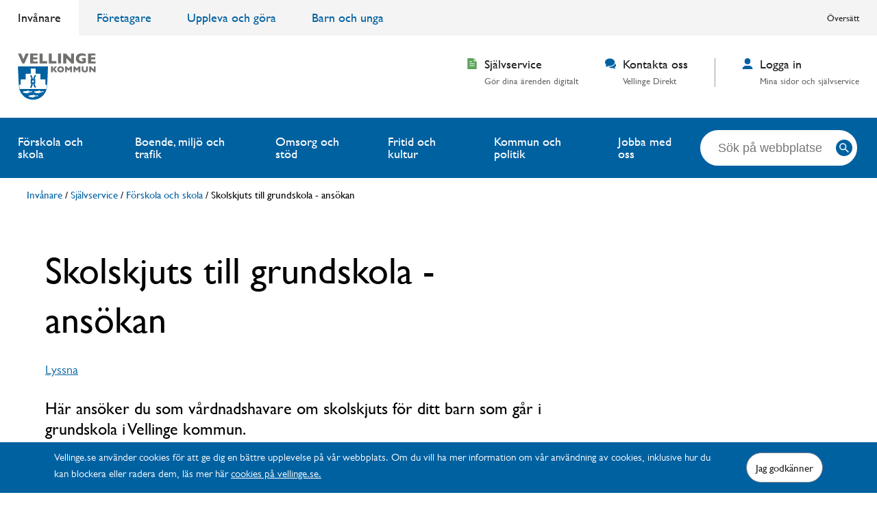

--- FILE ---
content_type: text/html; charset=utf-8
request_url: https://vellinge.se/sjalvservice/forskola-och-skola/forskola-och-grundskola/ansok-om-skolskjuts-till-grundskola/
body_size: 7344
content:
<!DOCTYPE HTML>
<html lang="sv"
	  class="no-js"
	  prefix="og: http://ogp.me/ns#"
	  data-environment="prod">
<head>
	<meta charset="utf-8" />
	<title>Skolskjuts till grundskola - ans&#246;kan — Vellinge kommun</title>
	<meta http-equiv="X-UA-Compatible" content="IE=edge" />
	<meta name="viewport" content="width=device-width,initial-scale=1.0" />
	<link rel="shortcut icon" type="image/ico" href="/favicon.ico" />
	
			<meta name="keywords" content="skolskjuts, buss, skjuts, buss grundskola, skolresa, skolresor, skolbuss" />

	
			<meta name="google-site-verification" content="SZ9QJQWU9OFq_FVLqBNF5-RkvdWKwOJtW0Usn12JYro" />

			<meta name="og:description" content="H&#228;r ans&#246;ker du som v&#229;rdnadshavare om skolskjuts f&#246;r ditt barn som g&#229;r i grundskola i Vellinge kommun." />

	
			<meta name="og:site_name" content="Vellinge kommun" />

			<meta name="og:type" content="article" />

			<meta name="og:title" content="Skolskjuts till grundskola - ans&#246;kan" />

			<meta name="og:url" content="https://vellinge.se/sjalvservice/forskola-och-skola/forskola-och-grundskola/ansok-om-skolskjuts-till-grundskola/" />

			<meta name="pageID" content="11408" />


		<link rel="preconnect" href="https://www.googletagmanager.com" crossorigin />

		<link rel="preconnect" href="https://f1-eu.readspeaker.com" />

		<link rel="canonical" href="https://vellinge.se/sjalvservice/forskola-och-skola/forskola-och-grundskola/ansok-om-skolskjuts-till-grundskola/" />

		<link rel="preload" href="/gui/_build/css/basic.min.55836b07c1d36bcf40293f1d978a9515.css" as="style" />
		<link rel="stylesheet" href="/gui/_build/css/basic.min.55836b07c1d36bcf40293f1d978a9515.css" />

		<link rel="preload" href="/gui/_build/css/main.min.9976949196239316f46a1e828d43dad0.css" as="style" />
		<link rel="stylesheet" href="/gui/_build/css/main.min.9976949196239316f46a1e828d43dad0.css" />

	<script>
		// Switch classes for JavaScript detection
		document.documentElement.className = document.documentElement.className.replace(/\bno-js\b/, 'js');
	</script>


	<script src="https://static.rekai.se/be5c6294.js"></script>


	<!-- Matomo Tag Manager -->
	<script>
		var _mtm = window._mtm = window._mtm || [];
		_mtm.push({ 'mtm.startTime': (new Date().getTime()), 'event': 'mtm.Start' });
		var d = document, g = d.createElement('script'), s = d.getElementsByTagName('script')[0];
		g.async = true; g.src = 'https://cdn.matomo.cloud/vellinge.matomo.cloud/container_may6AL9T.js'; s.parentNode.insertBefore(g, s);
	</script>
	<!-- End Matomo Tag Manager -->
		<script>
		(function (w, d, s, l, i) {
			w[l] = w[l] || [];
			w[l].push({
				'gtm.start': new Date().getTime(),
				event: 'gtm.js'
			});
			var f = d.getElementsByTagName(s)[0],
				j = d.createElement(s),
				dl = l != 'dataLayer' ? '&l=' + l : '';
			j.async = true;
			j.src = '//www.googletagmanager.com/gtm.js?id=' + i + dl;
			f.parentNode.insertBefore(j, f);
		})(window, document, 'script', 'dataLayer', 'GTM-NQXVC89');
	</script>

	
	
</head>
<body>
	<noscript>
		<iframe src="//www.googletagmanager.com/ns.html?id=GTM-NQXVC89" height="0" width="0" style="display: none; visibility: hidden" title="Google Tag Manager" aria-hidden="true"></iframe>
	</noscript>

	
	

	<div class="c-skip">
	<a href="#main">Hoppa till inneh&#229;ll</a>
</div>


	<div class="c-cookie-information" role="dialog" aria-label="Godkänna cookies-användning" aria-describedby="cookie-alert-description">
		<div class="o-width-limiter o-width-limiter--startpage o-padded-sides">
			<div class="c-cookie-information__inner">
				<div class="c-cookie-information__content" id="cookie-alert-description">
					<p>Vellinge.se anv&auml;nder cookies f&ouml;r att ge dig en b&auml;ttre upplevelse p&aring; v&aring;r webbplats. Om du vill ha mer information om v&aring;r anv&auml;ndning av cookies, inklusive hur du kan blockera eller radera dem, l&auml;s mer h&auml;r <a href="/kommun-och-politik/digitalisering/om-vellinge.se/">cookies p&aring; vellinge.se.</a></p>
				</div>
				<form class="c-cookie-information__form" method="post" id="cookie-form" action="https://vellinge.se/sjalvservice/forskola-och-skola/forskola-och-grundskola/ansok-om-skolskjuts-till-grundskola/">
					<input name="__RequestVerificationToken" type="hidden" value="2J0lHaxmXoV45e7rvFy9MAvy427JVSnd9C3Q5hhJoPVX0msozk-dJSxJN_zI1zEsQNt8igD7tlalAjmGyIRxIzsYqTZo2bsXJCVlD8HDWqQ1" />
					<input type="hidden" name="cookies-accepted" value="true">
					<input class="c-button c-cookie-information__button" type="submit" value="Jag godk&#228;nner" name="submit-cookie">
				</form>
			</div>
		</div>
	</div>


	

	

	
<div class="c-header" role="banner"  data-login-button-anchor="https://vellinge.se/mina-sidor/" >
		<div class="c-header__ceiling">
			<div class="c-header__ceiling-inner o-width-limiter">
				<div class="c-entry-navigation" role="navigation" aria-label="Ing&#229;ngar">
	<div class="o-width-limiter">
		<ul>
		<li class="c-entry-navigation__item is-active">
			<a class="c-entry-navigation__link" href="/">Inv&#229;nare</a>
		</li>
		<li class="c-entry-navigation__item">
			<a class="c-entry-navigation__link" href="/foretagare/">F&#246;retagare</a>
		</li>
		<li class="c-entry-navigation__item">
			<a class="c-entry-navigation__link" href="/uppleva-och-gora/">Uppleva och g&#246;ra</a>
		</li>
		<li class="c-entry-navigation__item">
			<a class="c-entry-navigation__link" href="/barn-och-unga/">Barn och unga</a>
		</li>

			
		</ul>
	</div>
</div>




				<div class="c-additional-navigation" role="navigation" aria-label="Verktyg">
	<div class="o-width-limiter">
		<ul>

			<li class="c-additional-navigation__item c-additional-navigation__item--translate"><div class="c-additional-navigation__translate c-pop-out" data-btn-text="Översätt"><div id="google_translate_element"></div></div></li>
		</ul>
	</div>
</div>




			</div>
		</div>

	<div class="c-header__inner o-width-limiter">
			<div class="c-header__logo">
						<div class="c-logo">
			<a href="/">
				<img src="/globalassets/logotype.svg" />
			</a>
		</div>

			</div>

			<div class="c-supplemental-navigation" role="navigation">
		<ul class="c-supplemental-navigation">
				<li class="c-supplemental-navigation__item">
					<a class="c-supplemental-navigation__link" href="/sjalvservice/landningssida/" data-track-click="{'event': 'headerEvent', 'eventCategory': 'Header', 'eventAction': 'Självservice', 'eventLabel': 'https://vellinge.se/sjalvservice/forskola-och-skola/forskola-och-grundskola/ansok-om-skolskjuts-till-grundskola/'}">
	<span aria-hidden="true" class="c-icon--xs c-supplemental-navigation__link-icon c-icon--green c-icon"><svg xmlns="http://www.w3.org/2000/svg" viewBox="0 0 15 18"><path d="M14.1 3.7h-2.9v-3l2.9 3z" /><path class="st0" d="M15 17.4V5.1h-4.3c-.3 0-.5-.3-.5-.6V0H.5C.2 0 0 .3 0 .6v16.9c0 .2.2.5.5.5h13.9c.4 0 .6-.3.6-.6zM7.5 6.2H3.2V5.1h4.3v1.1zm4.3 3.4H3.2V8.4h8.6s0 1.2 0 1.2zm0 3.3H3.2v-1.1h8.6v1.1z" /></svg></span>
	<span class="c-supplemental-navigation__link-title">Sj&#228;lvservice</span>
		<span class="c-supplemental-navigation__link-byline">G&#246;r dina &#228;renden digitalt</span>
</a>

				</li>
				<li class="c-supplemental-navigation__item">
					<a class="c-supplemental-navigation__link" href="/kontakta-oss/" data-track-click="{'event': 'headerEvent', 'eventCategory': 'Header', 'eventAction': 'Kontakta oss', 'eventLabel': 'https://vellinge.se/sjalvservice/forskola-och-skola/forskola-och-grundskola/ansok-om-skolskjuts-till-grundskola/'}">
	<span aria-hidden="true" class="c-icon--xs c-supplemental-navigation__link-icon c-icon--blue c-icon"><svg width="18" height="17" viewBox="0 0 18 17" xmlns="http://www.w3.org/2000/svg" fill="#286A8E"><path d="M16.665 8c-.794 3.162-4.344 5.554-8.592 5.554a11.01 11.01 0 01-2.033-.191l-.04.02c1.127 1.503 3.251 2.468 5.576 2.468.658 0 1.315-.078 1.955-.234l2.275 1.342a.3.3 0 00.294.004.287.287 0 00.148-.25V14.32C17.38 13.41 18 12.226 18 10.97c0-1.094-.473-2.122-1.335-2.97z" /><path d="M2 14a.29.29 0 01-.15-.042.28.28 0 01-.136-.238V9.97C.608 8.887 0 7.54 0 6.16 0 2.763 3.589 0 8 0s8 2.763 8 6.16c0 3.397-3.589 6.16-8 6.16a10.3 10.3 0 01-2.069-.213L2.128 13.97A.292.292 0 012 14z" /></svg></span>
	<span class="c-supplemental-navigation__link-title">Kontakta oss</span>
		<span class="c-supplemental-navigation__link-byline">Vellinge Direkt</span>
</a>

				</li>
				<li class="c-supplemental-navigation__item">
					<a class="c-supplemental-navigation__link" href="/mina-sidor/" >
	<span aria-hidden="true" class="c-icon--xs c-supplemental-navigation__link-icon c-icon--blue c-icon"><svg width="14" height="15" viewBox="0 0 14 15" xmlns="http://www.w3.org/2000/svg"><path d="M7 8.438c-2.2 0-4-1.688-4-3.75V3.75C3 1.687 4.8 0 7 0s4 1.688 4 3.75v.938c0 2.062-1.8 3.75-4 3.75zm2 1.875H5c-2.8 0-5 2.062-5 4.687h14c0-2.625-2.2-4.688-5-4.688z" /></svg></span>
	<span class="c-supplemental-navigation__link-title">Logga in</span>
		<span class="c-supplemental-navigation__link-byline">Mina sidor och sj&#228;lvservice</span>
</a>

				</li>
		</ul>
	</div>



	</div>
	<div class="c-header__floor">
		<div class="o-width-limiter c-header__floor-inner">
			<div class="c-main-navigation" role="navigation" aria-label="Huvudnavigering">
	<div class="o-width-limiter">
		<ul>
		<li class="c-main-navigation__item">
			<a class="c-main-navigation__link" href="/forskola-och-skola/">F&#246;rskola och skola</a>
		</li>
		<li class="c-main-navigation__item">
			<a class="c-main-navigation__link" href="/boende-miljo-och-trafik/">Boende, milj&#246; och trafik</a>
		</li>
		<li class="c-main-navigation__item">
			<a class="c-main-navigation__link" href="/omsorg-stod/">Omsorg och st&#246;d</a>
		</li>
		<li class="c-main-navigation__item">
			<a class="c-main-navigation__link" href="/fritid-och-kultur/">Fritid och kultur</a>
		</li>
		<li class="c-main-navigation__item">
			<a class="c-main-navigation__link" href="/kommun-och-politik/">Kommun och politik</a>
		</li>
		<li class="c-main-navigation__item">
			<a class="c-main-navigation__link" href="/nya-mojligheter/">Jobba med oss</a>
		</li>

			
		</ul>
	</div>
</div>





<div class="c-search-form">
	<form class="c-search-form__form" role="search" method="get" action="https://vellinge.se/sok/">
		<label id="headersearch__label" for="headersearch" class="t-visually-hidden">S&#246;k p&#229; webbplatsen:</label>
		<div class="c-search-form__controls">
			<div class="c-form-item">
				<input id="headersearch" class="c-form-item__control c-form-item__control--text c-autocomplete__input" type="text" name="q" placeholder="S&#246;k p&#229; webbplatsen..." value="" data-no-results-text="">
			</div>
			<button type="submit" class="c-search-form__submit">
				<span class="t-visually-hidden">S&#246;k</span>
				<span aria-hidden="true" class="c-icon--m c-icon"><svg width="26" height="26" viewBox="0 0 26 26" fill="none" xmlns="http://www.w3.org/2000/svg"><circle cx="13" cy="13" r="13" fill="#0061A1" /><path d="M16.231 14.94h-.68l-.24-.232a5.57 5.57 0 001.35-3.64 5.594 5.594 0 10-5.594 5.594c1.386 0 2.66-.508 3.64-1.351l.233.24v.68l4.303 4.295 1.283-1.282-4.295-4.303zm-5.164 0a3.868 3.868 0 01-3.873-3.872 3.868 3.868 0 013.873-3.873 3.868 3.868 0 013.873 3.873 3.868 3.868 0 01-3.873 3.873z" fill="#fff" /></svg></span>
			</button>
		</div>
	</form>
</div>
		</div>
	</div>
</div>




	

	




<div class="o-width-limiter o-padded-sides" style="margin-top:12px;margin-bottom:12px;">
	<div class="c-breadcrumbs" itemscope="itemscope" itemtype="http://schema.org/BreadcrumbList" role="navigation" aria-labelledby="breadcrumbs-ec09a64794">
		<strong class="t-visually-hidden" id="breadcrumbs-ec09a64794">Du &#228;r h&#228;r:</strong>
					<span itemprop="itemListElement" itemscope="itemscope" itemtype="http://schema.org/ListItem">
				<a class="c-breadcrumbs__link" itemprop="item" href="/"><span itemprop="name">Inv&#229;nare</span></a>
				<meta itemprop="position" content="0">
			</span>
			<span class="c-breadcrumbs__separator"> / </span>
			<span itemprop="itemListElement" itemscope="itemscope" itemtype="http://schema.org/ListItem">
				<a class="c-breadcrumbs__link" itemprop="item" href="/sjalvservice/landningssida/"><span itemprop="name">Sj&#228;lvservice</span></a>
				<meta itemprop="position" content="1">
			</span>
			<span class="c-breadcrumbs__separator"> / </span>
			<span itemprop="itemListElement" itemscope="itemscope" itemtype="http://schema.org/ListItem">
				<a class="c-breadcrumbs__link" itemprop="item" href="/sjalvservice/forskola-och-skola/"><span itemprop="name">F&#246;rskola och skola</span></a>
				<meta itemprop="position" content="2">
			</span>
			<span class="c-breadcrumbs__separator"> / </span>
			<span class="c-breadcrumbs__current-page" itemprop="item">
				<span itemprop="name">Skolskjuts till grundskola - ans&#246;kan</span>
			</span>

	</div>
</div>






<div id="main" class="o-page">
	<main id="wr" class="o-page__main--narrow">
		






<div class="c-page-header">
	<div class="c-page-header__content">
		<h1 class="c-heading c-heading--xxl">Skolskjuts till grundskola - ans&#246;kan</h1>

		<div id="readspeaker_button1" class="rs_skip rsbtn rs_preserve c-read-speaker">
	<a rel="nofollow" class="rsbtn_play" accesskey="L" title="Lyssna p&#229; sidans text med ReadSpeaker webReader" href="//app-eu.readspeaker.com/cgi-bin/rsent?customerid=6630&amp;lang=sv_se&amp;readid=wr&amp;url=https%3a%2f%2fvellinge.se%2fsjalvservice%2fforskola-och-skola%2fforskola-och-grundskola%2fansok-om-skolskjuts-till-grundskola%2f">
		<span class="rsbtn_left rsimg rspart"><span class="rsbtn_text"><span>Lyssna</span></span></span>
		<span class="rsbtn_right rsimg rsplay rspart"></span>
	</a>
</div>


			<p class="c-page-header__intro">
				H&#228;r ans&#246;ker du som v&#229;rdnadshavare om skolskjuts f&#246;r ditt barn som g&#229;r i grundskola i Vellinge kommun.
			</p>

		
	</div>
</div>

<p>Ans&ouml;kan om skolskjuts f&ouml;r grundskoleelever i Vellinge kommun ska g&ouml;ras inf&ouml;r varje l&auml;s&aring;r och g&auml;ller f&ouml;r elever i b&aring;de kommunala och frist&aring;ende skolor.</p>


<ol class="c-process-list t-reset-list"><div><li class="c-process-list__item">
	<div class="c-process-list__wrapper">
		<h2 class="c-process-list__title">Innan du ans&#246;ker</h2>
		<p>Innan du ans&ouml;ker ska du ha tagit del av informationen p&aring; sidan "Resor och skolskjuts" f&ouml;r att s&auml;kra att eleven har r&auml;tt till skolkjuts.</p>
<p><a class="c-button" title="Resor och skolskjuts" href="/forskola-och-skola/elev-6-16-ar/resor-och-skolskjuts/resor-och-skolskjuts1/" target="_blank" rel="noopener">Resor och skolskjuts</a></p>
<p>Om ditt barn &auml;r i behov av s&auml;rskild skolskjuts l&auml;ser du mer om det och kan ans&ouml;ka genom f&ouml;ljande l&auml;nk.</p>
<p><a class="c-button" title="S&auml;rskild skolskjuts" href="/forskola-och-skola/elev-6-16-ar/resor-och-skolskjuts/sarskild-skolskjuts/">S&auml;rskild skolskjuts</a></p>

		
	</div>
</li>
</div><div><li class="c-process-list__item">
	<div class="c-process-list__wrapper">
		<h2 class="c-process-list__title">Dags att ans&#246;ka</h2>
		<p>Du beh&ouml;ver BankID f&ouml;r att starta e-tj&auml;nsten. Om du inte har tillg&aring;ng till BankID kontaktar du skolans administration f&ouml;r att f&aring; tillg&aring;ng till en blankett.</p>

	<a class="c-button c-button--secondary c-button--arrow c-button--arrow t-space-bottom-m" href="/mina-sidor/mina-arenden/skapa-arende/SKJUTS" >
		
		<span class="c-button__text">Ans&#246;k h&#228;r</span>
		<span aria-hidden="true" class="c-icon--s c-button__arrow c-icon"><svg xmlns="http://www.w3.org/2000/svg" viewBox="0 0 18 18"><path d="M7.5 4.5L6.4 5.6 9.9 9l-3.4 3.4 1.1 1.1L12 9 7.5 4.5z" /></svg></span>
	</a>

		
	</div>
</li>
</div><div><li class="c-process-list__item">
	<div class="c-process-list__wrapper">
		<h2 class="c-process-list__title">Personuppgiftsansvarig utbildningsn&#228;mnd</h2>
		<p>Vellinge kommun behandlar dina personuppgifter i enlighet med best&auml;mmelserna i dataskyddsf&ouml;rordningen. F&ouml;r mer information, g&aring; till sidan <a title="Personuppgiftsansvarig utbildningsn&auml;mnd" href="/kommun-och-politik/demokrati-och-insyn/personuppgifter/personuppgiftsansvariga/personuppgiftsanvarig-utbildningsnamnd/" target="_blank" rel="noopener">Personuppgiftsansvarig utbildningsn&auml;mnd.</a> Sidan &ouml;ppnas i ett nytt f&ouml;nster.</p>

		
	</div>
</li>
</div><div><li class="c-process-list__item">
	<div class="c-process-list__wrapper">
		<h2 class="c-process-list__title">Vad h&#228;nder sedan?</h2>
		<p>Vid ans&ouml;kan om skolskjuts inf&ouml;r nytt l&auml;s&aring;r meddelas beslut, i normalfallet, under f&ouml;rsta halvan av augusti.</p>
<p>Vid ans&ouml;kan om skolskjuts under p&aring;g&aring;ende l&auml;s&aring;r meddelas beslut, i normalfallet, inom tre veckor fr&aring;n ans&ouml;kningstillf&auml;llet.</p>
<p>Beslut kommer att meddelas genom den mejladress som du angav i ans&ouml;kan.</p>

		
	</div>
</li>
</div></ol>





	</main>
		<aside class="o-page__aside">
			
	

		</aside>
</div>


	
<div class="c-footer" role="contentinfo">
	<div class="o-width-limiter o-width-limiter--startpage o-padded-sides">
		<div class="c-footer__inner">
				<div class="c-footer__section">
					<h2 class="c-footer__title">Snabbl&#228;nkar</h2>
					<ul class="c-list c-list--tight">
							<li class="c-list__item">
								<a href="/anslagstavla/" data-track-click="{'event': 'footerEvent', 'eventCategory': 'Footer', 'eventAction': 'Anslagstavla', 'eventLabel': 'https://vellinge.se/sjalvservice/forskola-och-skola/forskola-och-grundskola/ansok-om-skolskjuts-till-grundskola/'}">Anslagstavla</a>
							</li>
							<li class="c-list__item">
								<a href="/fragor-och-svar/" data-track-click="{'event': 'footerEvent', 'eventCategory': 'Footer', 'eventAction': 'Frågor och svar', 'eventLabel': 'https://vellinge.se/sjalvservice/forskola-och-skola/forskola-och-grundskola/ansok-om-skolskjuts-till-grundskola/'}">Fr&#229;gor och svar</a>
							</li>
							<li class="c-list__item">
								<a href="/kommun-och-politik/demokrati-och-insyn/personuppgifter/" data-track-click="{'event': 'footerEvent', 'eventCategory': 'Footer', 'eventAction': 'Hantering av personuppgifter', 'eventLabel': 'https://vellinge.se/sjalvservice/forskola-och-skola/forskola-och-grundskola/ansok-om-skolskjuts-till-grundskola/'}">Hantering av personuppgifter</a>
							</li>
							<li class="c-list__item">
								<a href="/Informationskarta/" data-track-click="{'event': 'footerEvent', 'eventCategory': 'Footer', 'eventAction': 'Informationskarta', 'eventLabel': 'https://vellinge.se/sjalvservice/forskola-och-skola/forskola-och-grundskola/ansok-om-skolskjuts-till-grundskola/'}">Informationskarta</a>
							</li>
							<li class="c-list__item">
								<a href="/kontakta-oss/" data-track-click="{'event': 'footerEvent', 'eventCategory': 'Footer', 'eventAction': 'Kontakta oss', 'eventLabel': 'https://vellinge.se/sjalvservice/forskola-och-skola/forskola-och-grundskola/ansok-om-skolskjuts-till-grundskola/'}">Kontakta oss</a>
							</li>
							<li class="c-list__item">
								<a href="/lattlast/" data-track-click="{'event': 'footerEvent', 'eventCategory': 'Footer', 'eventAction': 'Lättläst', 'eventLabel': 'https://vellinge.se/sjalvservice/forskola-och-skola/forskola-och-grundskola/ansok-om-skolskjuts-till-grundskola/'}">L&#228;ttl&#228;st</a>
							</li>
							<li class="c-list__item">
								<a href="/kommun-och-politik/digitalisering/om-vellinge.se/" data-track-click="{'event': 'footerEvent', 'eventCategory': 'Footer', 'eventAction': 'Om vellinge.se', 'eventLabel': 'https://vellinge.se/sjalvservice/forskola-och-skola/forskola-och-grundskola/ansok-om-skolskjuts-till-grundskola/'}">Om vellinge.se</a>
							</li>
					</ul>
				</div>

				<div class="c-footer__section">
					<h2 class="c-footer__title">Kontakta Vellinge kommun</h2>
					<ul class="c-list">
							<li class="c-list__item">
								<strong>Telefonnummer</strong><br>
								<a href="tel:040425000" data-track-click="{'event': 'footerEvent', 'eventCategory': 'Footer', 'eventAction': 'Kontakta oss', 'eventLabel': 'Telefonnummer'}">040-42 50 00</a>
							</li>

							<li class="c-list__item">
								<strong>E-postadress</strong><br>
								<a href="mailto:vellinge.kommun@vellinge.se" data-track-click="{'event': 'footerEvent', 'eventCategory': 'Footer', 'eventAction': 'Kontakta oss', 'eventLabel': 'E-post'}">vellinge.kommun@vellinge.se</a>
							</li>
													<li class="c-list__item">
								<strong>Besöksadress</strong><br>
								Norrev&#229;ngsgatan 3
							</li>
													<li class="c-list__item">
								<strong>Postadress</strong><br>
								235 81 Vellinge
							</li>
					</ul>
				</div>


				<div class="c-footer__section">
					<h2 class="c-footer__title">F&#246;lj oss</h2>
					<ul class="c-list">
							<li class="c-list__item" >
								<a href="https://www.facebook.com/vellingekommun/">


									<span aria-hidden="true" class="c-icon--l c-icon--xl t-space-right-s c-icon"><svg xmlns="http://www.w3.org/2000/svg" width="40" height="40" viewBox="0 0 40 40"><path d="M20 0a20 20 0 1020 20A20 20 0 0020 0zm5.188 13.321h-1.872c-1.477 0-1.763.7-1.763 1.732v2.271h3.531l-.46 3.566h-3.071V30h-3.681v-9.11h-3.06v-3.566h3.06V14.7c0-3.044 1.858-4.7 4.573-4.7a25.27 25.27 0 012.743.14z" /></svg></span>
									Facebook
								</a>
							</li>
																			<li class="c-list__item" >
								<a href="https://www.instagram.com/vellingekommun/">
									<span aria-hidden="true" class="c-icon--l c-icon--xl t-space-right-s c-icon"><svg width="40" height="40" viewBox="0 0 40 40" xmlns="http://www.w3.org/2000/svg"><path d="M20 0C8.954 0 0 8.954 0 20s8.954 20 20 20 20-8.954 20-20A20 20 0 0020 0zm0 10.162c-3.204 0-3.584.012-4.849.07-1.366.062-2.633.336-3.608 1.311-.975.975-1.249 2.242-1.311 3.608-.058 1.265-.07 1.645-.07 4.849s.012 3.584.07 4.849c.062 1.366.336 2.633 1.311 3.608.975.975 2.242 1.249 3.608 1.311 1.265.058 1.645.07 4.849.07s3.584-.012 4.849-.07c1.366-.062 2.633-.336 3.608-1.311.975-.975 1.249-2.242 1.311-3.608.058-1.265.07-1.645.07-4.849s-.012-3.584-.07-4.849c-.062-1.366-.336-2.633-1.311-3.608-.975-.975-2.242-1.249-3.608-1.311-1.265-.058-1.645-.07-4.849-.07zM20 8c3.259 0 3.668.014 4.948.072 1.95.089 3.663.567 5.038 1.942 1.375 1.375 1.853 3.088 1.942 5.038.058 1.28.072 1.689.072 4.948 0 3.259-.014 3.668-.072 4.948-.089 1.95-.567 3.663-1.942 5.038-1.375 1.375-3.088 1.853-5.038 1.942-1.28.058-1.689.072-4.948.072-3.259 0-3.668-.014-4.948-.072-1.95-.089-3.663-.567-5.038-1.942-1.375-1.375-1.853-3.088-1.942-5.038C8.014 23.668 8 23.259 8 20c0-3.259.014-3.668.072-4.948.089-1.95.567-3.663 1.942-5.038 1.375-1.375 3.088-1.853 5.038-1.942C16.332 8.014 16.741 8 20 8zm0 5.838a6.162 6.162 0 110 12.324 6.162 6.162 0 010-12.324zM20 24a4 4 0 100-8 4 4 0 000 8zm6.406-8.966a1.44 1.44 0 110-2.88 1.44 1.44 0 010 2.88z" id="Shape" /></svg></span>
									Instagram
								</a>
							</li>
					</ul>
				</div>
		</div>
	</div>
</div>



		<script data-src="/gui/_build/js/main.min.1820e6888733e89fc544273de6d518ce.js">
		</script>

	<script type="text/javascript" src="/gui/_build/js/vendor.min.js"></script>


		<script id="script-loader" src="/gui/_build/js/script-loader.min.4b988bfdf82357e5fb78b066801d90da.js"></script>


<script type="text/javascript">
                             (function (a, b) {
                             var loader = a.createElement('script');
                             loader.type = 'text/javascript';
                             loader.src = 'https://app-cdn.puzzel.com/public/js/pzl_loader.js';
                             loader.setAttribute('id', 'pzlModuleLoader');
                             loader.setAttribute('data-customer-id', b);
                             a.body.append(loader);
})(document, '461008');
</script>
		<script>
			window.rsConf = {
				ui: { disableDetachment: true },
				general: { usePost: true }
			};
		</script>
		<script src="//f1-eu.readspeaker.com/script/6630/webReader/webReader.js?pids=wr&notools=1"></script>

	<script type="text/javascript" src="https://translate.google.com/translate_a/element.js?cb=googleTranslateElementInit"></script>
<script type="text/javascript" src="https://dl.episerver.net/13.6.1/epi-util/find.js"></script>
<script type="text/javascript">
if(typeof FindApi === 'function'){var api = new FindApi();api.setApplicationUrl('/');api.setServiceApiBaseUrl('/find_v2/');api.processEventFromCurrentUri();api.bindWindowEvents();api.bindAClickEvent();api.sendBufferedEvents();}
</script>

</body>
</html>




--- FILE ---
content_type: text/css
request_url: https://vellinge.se/gui/_build/css/main.min.9976949196239316f46a1e828d43dad0.css
body_size: 15910
content:
.o-grid{display:-ms-flexbox;display:flex;-ms-flex-wrap:wrap;flex-wrap:wrap;-ms-flex-align:start;align-items:flex-start;margin:0 -19.5px;margin-bottom:-19.5px;padding:0}.o-grid__column{display:-ms-flexbox;display:flex;-ms-flex-direction:column;flex-direction:column;margin-bottom:19.5px;padding:0 19.5px}.o-grid__column[data-size="1"],
.o-grid__column[data-size~="sm:1"]{width:8.3333%;grid-column:span 1}.o-grid__column[data-size="2"],
.o-grid__column[data-size~="sm:2"]{width:16.6667%;grid-column:span 2}.o-grid__column[data-size="3"],
.o-grid__column[data-size~="sm:3"]{width:25%;grid-column:span 3}.o-grid__column[data-size="4"],
.o-grid__column[data-size~="sm:4"]{width:33.3333%;grid-column:span 4}.o-grid__column[data-size="5"],
.o-grid__column[data-size~="sm:5"]{width:41.6667%;grid-column:span 5}.o-grid__column[data-size="6"],
.o-grid__column[data-size~="sm:6"]{width:50%;grid-column:span 6}.o-grid__column[data-size="7"],
.o-grid__column[data-size~="sm:7"]{width:58.3333%;grid-column:span 7}.o-grid__column[data-size="8"],
.o-grid__column[data-size~="sm:8"]{width:66.6667%;grid-column:span 8}.o-grid__column[data-size="9"],
.o-grid__column[data-size~="sm:9"]{width:75%;grid-column:span 9}.o-grid__column[data-size="10"],
.o-grid__column[data-size~="sm:10"]{width:83.3333%;grid-column:span 10}.o-grid__column[data-size="11"],
.o-grid__column[data-size~="sm:11"]{width:91.6667%;grid-column:span 11}.o-grid__column[data-size="12"],
.o-grid__column[data-size~="sm:12"]{width:100%;grid-column:span 12}@media screen and (min-width:769px){.o-grid__column[data-size~="md:1"]{width:8.3333%;grid-column:span 1}.o-grid__column[data-size~="md:2"]{width:16.6667%;grid-column:span 2}.o-grid__column[data-size~="md:3"]{width:25%;grid-column:span 3}.o-grid__column[data-size~="md:4"]{width:33.3333%;grid-column:span 4}.o-grid__column[data-size~="md:5"]{width:41.6667%;grid-column:span 5}.o-grid__column[data-size~="md:6"]{width:50%;grid-column:span 6}.o-grid__column[data-size~="md:7"]{width:58.3333%;grid-column:span 7}.o-grid__column[data-size~="md:8"]{width:66.6667%;grid-column:span 8}.o-grid__column[data-size~="md:9"]{width:75%;grid-column:span 9}.o-grid__column[data-size~="md:10"]{width:83.3333%;grid-column:span 10}.o-grid__column[data-size~="md:11"]{width:91.6667%;grid-column:span 11}.o-grid__column[data-size~="md:12"]{width:100%;grid-column:span 12}}@media screen and (min-width:992px){.o-grid__column[data-size~="lg:1"]{width:8.3333%;grid-column:span 1}.o-grid__column[data-size~="lg:2"]{width:16.6667%;grid-column:span 2}.o-grid__column[data-size~="lg:3"]{width:25%;grid-column:span 3}.o-grid__column[data-size~="lg:4"]{width:33.3333%;grid-column:span 4}.o-grid__column[data-size~="lg:5"]{width:41.6667%;grid-column:span 5}.o-grid__column[data-size~="lg:6"]{width:50%;grid-column:span 6}.o-grid__column[data-size~="lg:7"]{width:58.3333%;grid-column:span 7}.o-grid__column[data-size~="lg:8"]{width:66.6667%;grid-column:span 8}.o-grid__column[data-size~="lg:9"]{width:75%;grid-column:span 9}.o-grid__column[data-size~="lg:10"]{width:83.3333%;grid-column:span 10}.o-grid__column[data-size~="lg:11"]{width:91.6667%;grid-column:span 11}.o-grid__column[data-size~="lg:12"]{width:100%;grid-column:span 12}}@supports (display:grid){.o-grid{display:grid;margin:0;grid-template-columns:repeat(12,1fr);grid-gap:19.5px}.o-grid__column[data-size]{width:auto;margin-bottom:0;padding:0}.o-grid--row-gap-none{row-gap:0px}.o-grid--row-gap-s{row-gap:3px}.o-grid--row-gap-m{row-gap:6px}.o-grid--row-gap-l{row-gap:13px}.o-grid--row-gap-xl{row-gap:26px}.o-grid--row-gap-xxl{row-gap:39px}.o-grid--row-gap-xxxl{row-gap:52px}@media screen and (min-width:769px){.o-grid{grid-gap:36px;grid-gap:39px}.o-grid--gap-m{grid-gap:26px}.o-grid--gap-s{grid-gap:13px}.o-grid--row-gap-none{row-gap:0px}.o-grid--row-gap-s{row-gap:6px}.o-grid--row-gap-m{row-gap:13px}.o-grid--row-gap-l{row-gap:26px}.o-grid--row-gap-xl{row-gap:39px}.o-grid--row-gap-xxl{row-gap:52px}.o-grid--row-gap-xxxl{row-gap:65px}}@media screen and (min-width:992px){.o-grid--gap-xxl{grid-gap:48px;grid-gap:52px}.o-grid--row-gap-none{row-gap:0px}.o-grid--row-gap-s{row-gap:6px}.o-grid--row-gap-m{row-gap:13px}.o-grid--row-gap-l{row-gap:26px}.o-grid--row-gap-xl{row-gap:39px}.o-grid--row-gap-xxl{row-gap:52px}.o-grid--row-gap-xxxl{row-gap:65px}}@media screen and (min-width:1200px){.o-grid--gap-xxl{grid-gap:60px;grid-gap:65px}.o-grid--row-gap-s{row-gap:13px}.o-grid--row-gap-m{row-gap:26px}.o-grid--row-gap-l{row-gap:39px}.o-grid--row-gap-xl{row-gap:52px}.o-grid--row-gap-xxl{row-gap:65px}.o-grid--row-gap-xxxl{row-gap:78px}}}.o-grid--stretched .o-grid__column{-ms-flex-item-align:stretch;align-self:stretch}.o-grid--stretched .o-grid__column > *{-ms-flex:1 1 auto;flex:1 1 auto}.o-grid--collapsed{margin:0;grid-gap:0}.o-grid--collapsed > .o-grid__column{margin-bottom:0;padding:0}.o-grid--collapsed-v{margin-bottom:0;grid-row-gap:0}.o-grid--collapsed-v > .o-grid__column{margin-bottom:0}.o-grid--align-top{-ms-flex-align:start;align-items:flex-start}.o-grid__column--align-top{-ms-flex-item-align:start;align-self:flex-start}.o-grid--align-middle{-ms-flex-align:center;align-items:center}.o-grid__column--align-middle{-ms-flex-item-align:center;align-self:center}.o-grid--align-bottom{-ms-flex-align:end;align-items:flex-end}.o-grid__column--align-bottom{-ms-flex-item-align:end;align-self:flex-end}.o-grid__column--align-left{margin-right:auto}.o-grid__column--align-right{margin-left:auto}.o-grid__column[data-size="auto"]{-ms-flex:none;flex:none}@media print{.o-grid{display:block;margin:0}.o-grid__column[data-size]{display:block;margin-bottom:30px;margin-bottom:26px;padding:0}}.o-padded-sides{padding-right:13px;padding-left:13px}@media screen and (min-width:600px){.o-padded-sides{padding-right:39px;padding-left:39px}}.o-page{max-width:1200px;width:100%;margin:26px auto;padding:0 26px}@media screen and (min-width:769px){.o-page{display:-ms-flexbox;display:flex;margin:52px auto;padding:0 26px}.o-page__main{-ms-flex:1 1 66.66667%;flex:1 1 66.66667%}.o-page__main--narrow[class][class]{-ms-flex:0 1 auto;flex:0 1 auto;width:66.66667%}.o-page__aside{-ms-flex:1 1 33.33333%;flex:1 1 33.33333%;padding-left:78px}}@supports (display:grid){@media screen and (min-width:769px){.o-page{display:grid;grid-template-columns:repeat(12,1fr);grid-gap:26px}.o-page__main--narrow[class][class],
		.o-page__main{width:auto;grid-column:span 8}.o-page__main:last-child{grid-column:span 12}.o-page__aside{width:auto;padding:0;grid-column:span 4}.o-page__aside--narrow{grid-column:span 3}.o-page__main--narrower{grid-column:span 6}.o-page__main--narrower:last-child{grid-column:span 9}}@media screen and (min-width:992px){.o-page{grid-gap:78px}}}@media print{.o-page__aside{display:none}}.o-width-limiter{max-width:1440px;width:100%;margin-right:auto;margin-left:auto}.o-width-limiter--startpage{max-width:1200px}.o-text-align-left{text-align:left}.o-text-align-center{text-align:center}.o-text-align-right{text-align:right}.o-clearfix::after{display:block;clear:both;content:""}.o-float-left{float:left}.o-float-right{float:right}.o-float-left-editor{float:left;margin-top:5px;margin-right:26px}.o-float-right-editor{float:right;margin-top:5px;margin-left:26px}.o-full-width{width:100%}.c-accordion{margin:0}.c-accordion__item{margin-bottom:12px;margin-bottom:13px}.c-accordion__title{border:1px solid #202020;color:#0061a1;font:18px/30px "Gill Sans Medium",Arial,sans-serif;font:18px/26px "Gill Sans Medium",Arial,sans-serif;transition:background 200ms}.no-js .c-accordion__title{padding:24px;padding:26px}.no-js .c-accordion__title,
.c-accordion__item.is-expanded .c-accordion__title{border-color:#0061a1;background-color:#0061a1;color:#fff}.c-accordion button{display:-ms-flexbox;display:flex;-ms-flex-pack:justify;justify-content:space-between;-ms-flex-align:center;align-items:center;width:100%;padding:24px;padding:13px;border:none;background:transparent;color:inherit;font:inherit;text-align:left;cursor:pointer}.c-accordion button span{display:inline-block;-ms-flex:1 1 auto;flex:1 1 auto}.c-accordion .c-icon{-ms-flex:0 0 auto;flex:0 0 auto;width:12px;margin-left:13px;transition:transform 100ms;fill:#0061a1}.c-accordion__item.is-expanded .c-accordion__title .c-icon{transform:rotate(-45deg);fill:#fff}.js .c-accordion__content{height:0}.c-accordion__content{height:auto;overflow:hidden;margin:0;padding:0;background-color:#f4f4f4;font:18px/30px "Gill Sans Medium",Arial,sans-serif;font:15px/24px "Gill Sans Medium",Arial,sans-serif;transition:height 400ms}.c-accordion__content-inner{padding:13px}.c-accordion__content :last-child{margin-bottom:0}.c-accordion__item.is-collapsed .c-accordion__content,
.c-accordion__item.is-expanded .c-accordion__content{height:auto}@media screen and (min-width:768px){.c-accordion button{padding:26px}.c-accordion .c-icon{margin-left:26px}.c-accordion__content-inner{padding:26px}}@media screen and (min-width:768px){.c-action-bar{display:block;margin-top:13px;margin-bottom:13px}}@media print{.c-action-bar{display:block;max-width:1200px;width:100%;margin:26px auto;padding:0 26px}}.c-badge{display:inline-block;padding:0.3em 0.6em 0.2em;border-radius:26px;background-color:#999;color:#fff;font-size:0.8em;line-height:1.2;text-transform:uppercase}.c-badge--secondary{background-color:#70445f}.c-badge--tertiary{background-color:#5ca45b}.c-badge--quartenary{background-color:#0061a1}.c-badge--quinary{background-color:#333}.c-button,
.c-button:visited{display:-ms-inline-flexbox;display:inline-flex;position:relative;-ms-flex-align:center;align-items:center;width:auto;overflow:hidden;padding:10px 13px;border:1px solid #767f8d;border-radius:26px;background-color:#fff;color:#202020;font:15px/24px "Gill Sans Medium",Arial,sans-serif;line-height:1.5;vertical-align:middle;text-align:left;text-decoration:none;word-wrap:break-word;word-break:break-word;transition:all 200ms;overflow-wrap:break-word;text-shadow:none}.c-button:hover,
.c-button:focus{border-color:#0061a1;background-color:#0061a1;color:#fff}.c-button[disabled]{background-color:#d7d7d7;color:currentColor;cursor:not-allowed}.c-button--pdf::before{content:url(../../images/icons/document-blank.svg);background-repeat:no-repeat;height:18px;width:15px;margin-right:12px}.c-button > .c-icon{display:-ms-flexbox;display:flex;-ms-flex:0 0 auto;flex:0 0 auto;margin-right:6px;margin-left:-3px;color:#0061a1;transition:all 200ms}.c-button:hover > .c-icon,
.c-button:focus > .c-icon{color:#fff}.c-button[disabled] > .c-icon,
.c-button[disabled]:hover > .c-icon,
.c-button[disabled]:focus > .c-icon{color:#999}.c-button__text{display:block;-ms-flex:1 1 auto;flex:1 1 auto;min-width:0;width:100%}.c-button__container--right{width:100%;display:-ms-flexbox;display:flex;-ms-flex-pack:end;justify-content:flex-end;padding:0 26px}@media (min-width:600px){.c-button__container--right .c-button{max-width:35%}}.c-button--arrow{padding-right:37px}.c-button > .c-button__arrow{display:-ms-flexbox;display:flex;width:24px;height:24px;margin-right:0;margin-left:auto;border-radius:50%;background-color:#0061a1;color:#fff;content:"";transition:all 200ms;transform:translateX(30px)}.c-button > .c-button__arrow--left{display:-ms-flexbox;display:flex;width:24px;height:24px;margin-right:0;margin-left:auto;border-radius:50%;background-color:#0061a1;color:#fff;content:"";transition:all 200ms;margin-right:37px}.c-button:hover > .c-button__arrow,
.c-button:hover > .c-button__arrow--left,
.c-button:focus > .c-button__arrow,
.c-button:focus > .c-button__arrow--left{background-color:#fff;color:#0061a1}.c-button[disabled] > .c-button__arrow,
.c-button[disabled]:hover > .c-button__arrow,
.c-button[disabled]:focus > .c-button__arrow,
.c-button[disabled] > .c-button__arrow--left,
.c-button[disabled]:hover > .c-button__arrow--left,
.c-button[disabled]:focus > .c-button__arrow--left{background-color:#f4f4f4;color:#999}.c-button--inverted,
.c-button--inverted:visited{border-color:#0061a1;background-color:#0061a1;color:#fff}.c-button--inverted:hover,
.c-button--inverted:focus{background-color:#004675}.c-button--inverted[disabled],
.c-button--inverted[disabled]:visited{border-color:#767f8d}.c-button--inverted[disabled]:hover,
.c-button--inverted[disabled]:focus{background-color:#d7d7d7}.c-button--inverted > .c-icon{color:currentColor}.c-button--inverted > .c-button__arrow,
.c-button--inverted > .c-button__arrow--left{background-color:#fff;color:#0061a1}.c-button--secondary:hover,
.c-button--secondary:focus{border-color:#5ca45b;background-color:#5ca45b;color:#fff}.c-button--secondary[disabled]{background-color:#999;color:#fff}.c-button--secondary[disabled]:hover,
.c-button--secondary[disabled]:focus{border-color:#767f8d}.c-button--secondary .c-icon{color:#5ca45b}.c-button--secondary .c-button__arrow,
.c-button--secondary .c-button__arrow--left{background-color:#5ca45b;color:#fff}.c-button--secondary:hover .c-button__arrow,
.c-button--secondary:focus .c-button__arrow,
.c-button--secondary:hover .c-button__arrow--left,
.c-button--secondary:focus .c-button__arrow--left{background-color:#fff;color:#5ca45b}.c-button--secondary.c-button--inverted,
.c-button--secondary.c-button--inverted:visited{border-color:#5ca45b;background-color:#5ca45b;color:#fff}.c-button--secondary.c-button--inverted:hover,
.c-button--secondary.c-button--inverted:focus{background-color:#498248}.c-button--secondary.c-button--inverted[disabled]{border-color:#767f8d;background-color:#d7d7d7;color:currentColor}.c-button--secondary.c-button--inverted .c-icon{color:currentColor}.c-button--secondary.c-button--inverted[disabled] > .c-icon,
.c-button--secondary.c-button--inverted[disabled]:hover > .c-icon,
.c-button--secondary.c-button--inverted[disabled]:focus > .c-icon{color:#999}.c-button--secondary.c-button--inverted .c-button__arrow,
.c-button--secondary.c-button--inverted .c-button__arrow--left{background-color:#fff;color:#5ca45b}.c-button--secondary.c-button--inverted:hover .c-button__arrow,
.c-button--secondary.c-button--inverted:focus .c-button__arrow,
.c-button--secondary.c-button--inverted:hover .c-button__arrow--left,
.c-button--secondary.c-button--inverted:focus .c-button__arrow--left{background-color:#fff;color:#5ca45b}.c-button--secondary.c-button--inverted[disabled] > .c-button__arrow,
.c-button--secondary.c-button--inverted[disabled]:hover > .c-button__arrow,
.c-button--secondary.c-button--inverted[disabled]:focus > .c-button__arrow,
.c-button--secondary.c-button--inverted[disabled] > .c-button__arrow--left,
.c-button--secondary.c-button--inverted[disabled]:hover > .c-button__arrow--left,
.c-button--secondary.c-button--inverted[disabled]:focus > .c-button__arrow--left{background-color:#f4f4f4;color:#999}.c-button--block{width:100%}.rek-prediction__list{list-style:none;display:-ms-flexbox;display:flex;-ms-flex-pack:start;justify-content:flex-start;column-gap:13px;-ms-flex-wrap:wrap;flex-wrap:wrap;padding:0}.c-cards-container{position:relative;width:100%;background-color:transparent;display:-ms-flexbox;display:flex;-ms-flex-direction:column;flex-direction:column}.c-cards-container__cards{display:-ms-flexbox;display:flex;-ms-flex-direction:column;flex-direction:column;gap:40px}@media screen and (min-width:769px){.c-cards-container__cards{-ms-flex-direction:row;flex-direction:row}}.c-card{position:relative;box-shadow:0 0 13px rgba(0,0,0,.1);background-color:#fff}.c-card--bg-grey{background:#f4f4f4}.c-card__inner{display:-ms-flexbox;display:flex;-ms-flex-pack:justify;justify-content:space-between;padding:26px;-ms-flex-flow:row wrap;flex-flow:row wrap}.c-card__image{width:100%;height:auto}.c-card__icon{-ms-flex:0 0 4em;flex:0 0 4em;width:4em;height:4em;margin-right:1em;padding:0.5em}.c-card__date{font:13px/18px "Gill Sans Book",Arial,sans-serif}.c-card__link{text-decoration:none}.c-card__link:focus::before,
.c-card__link:hover::before{outline:2px dotted currentcolor;box-shadow:0 0 26px rgba(0,0,0,.1)}.c-card__link:focus,
.c-card__link:active,
.c-card__link:active::before,
.c-card__link:hover::before{outline:0}.c-card__link::before{position:absolute;top:0;left:0;width:100%;height:100%;content:"";transition:box-shadow 150ms}.c-card__title{margin-bottom:13px;font:24px/30px "Gill Sans Bold",Arial,sans-serif}.c-card__title--sz4-medium{font:18px/26px "Gill Sans Medium",Arial,sans-serif}.c-card__title--sz5-medium{font:24px/30px "Gill Sans Medium",Arial,sans-serif}.c-card__body{-ms-flex:1 0 100%;flex:1 0 100%}.c-card__icon ~ .c-card__body{-ms-flex:1;flex:1}.c-card__content{margin:0;font:18px/26px "Gill Sans Book",Arial,sans-serif}.c-card__cta{-ms-flex:3 0 100%;flex:3 0 100%;margin-top:1em;font:18px/26px "Gill Sans Book",Arial,sans-serif}.c-card__bottom-content{-ms-flex:3 0 100%;flex:3 0 100%;margin-top:1em}.c-card--lineup{margin-bottom:26px}.c-card--lineup .c-card__icon{width:4em;height:4em;margin-left:2em;padding:0.5em}.c-card--lineup .c-card__body{font:18px/26px "Gill Sans Book",Arial,sans-serif}.c-card--lineup .c-card__body :last-child{margin-bottom:0}.c-card--lineup .c-card__body .c-card__title{font:18px/26px "Gill Sans Medium",Arial,sans-serif}.c-card--lineup .c-card__body .c-card__title--highlight::before{position:absolute;margin-left:-0.6em;color:#ce1329;content:"\2022"}.c-card__title-text{margin-right:0.5em}.c-card--lineup .c-card__cta{margin-top:1em;font:18px/26px "Gill Sans Book",Arial,sans-serif}.c-card--lineup .c-card__title-text{color:#202020}@supports (display:grid){.c-card--lineup .c-card__inner{display:grid;-ms-flex-align:start;align-items:flex-start;grid-gap:1em;grid-template-columns:1fr 80px}.c-card--lineup .c-card__icon{-ms-flex-order:1;order:1;margin-top:0}.c-card--lineup .c-card__body{-ms-flex-order:0;order:0}.c-card--lineup .c-card__bottom-content{-ms-flex-order:1;order:1;grid-column:span 3}.c-card--lineup .c-card__cta{-ms-flex-order:2;order:2;grid-column-end:span 2}@media (min-width:600px){.c-card--lineup .c-card__inner{grid-template-columns:80px 1fr 35%}.c-card--lineup .c-card__icon{-ms-flex-order:0;order:0;margin-left:0}.c-card--lineup .c-card__bottom-content{-ms-flex-order:2;order:2;grid-column:span 3}.c-card--lineup .c-card__cta{-ms-flex-order:1;order:1;margin-top:1.8em;grid-column-end:unset}}}.c-card-event{position:relative;width:100%;min-width:156px;background-color:#fff;box-shadow:0px 4px 10px 0px rgba(0,36,60,.06);overflow:hidden;transition:box-shadow 150ms}.c-card-event:hover{box-shadow:0 0 26px rgba(0,0,0,.1)}.c-card-event:focus,
.c-card-event:active{box-shadow:0px 4px 10px 0px rgba(0,36,60,.06)}.c-card-event__inner{height:100%;width:100%}.c-card-event__inner:hover{cursor:pointer}.c-card-event a{color:#202020;text-decoration:none}.c-card-event__img-container{position:relative}.c-card-event__img-container img{width:100%;aspect-ratio:347/225;object-fit:cover}.c-card-event__quick-info{position:absolute;right:0;bottom:0;background-color:#f4f4f4;border-radius:20px 0px 0px 0px;color:#0061a1}.c-card-event__quick-info span{font-size:12px;padding:9px 16px 9px 20px}.c-card-event__quick-info span:nth-child(2){padding-left:0px}.c-card-event__quick-info--event-time::before{display:inline-block;width:12px;height:12px;margin-right:4px;background:url("/gui/images/icons/clock.svg") no-repeat 0 0;background-size:auto auto;background-size:12px 12px;content:"";vertical-align:-2px}.c-card-event__quick-info--event-date::before{display:inline-block;width:12px;height:12px;margin-right:4px;background:url("/gui/images/icons/calendar.svg") no-repeat 0 0;background-size:auto auto;background-size:12px 12px;content:"";vertical-align:-2px}.c-card-event__event-text{margin-bottom:10px}.c-card-event__content-container{padding:24px 20px}.c-card-event__link-container{padding:32px 20px;height:100%;display:-ms-flexbox;display:flex;-ms-flex-direction:column;flex-direction:column;-ms-flex-pack:justify;justify-content:space-between}.c-card-event__link-container p{margin-bottom:20px}.c-card-event__link-container a:not(.c-button){color:#0061a1}.c-card-event__link-container a:not(.c-button):hover{text-decoration:underline}.c-card-event__link-container:hover{text-decoration:none!important}.c-card-event__link-container-button{display:-ms-flexbox;display:flex;-ms-flex-pack:end;justify-content:flex-end}.c-card-event__news-text{font-size:20px;font-weight:500}.c-card-event__card-heading{font-size:20px;margin-bottom:16px}.c-card-event__event-detail-heading{display:inline-block;margin-bottom:0}@media screen and (min-width:769px){.c-card-event{max-width:348px}}.c-card-subscription{position:relative;box-shadow:0 0 13px rgba(0,0,0,.1);background-color:#fff;margin-bottom:39px}.c-card-subscription--bg-grey{background:#f4f4f4}.c-card-subscription__inner{display:-ms-flexbox;display:flex;-ms-flex-pack:justify;justify-content:space-between;padding:26px;-ms-flex-flow:row wrap;flex-flow:row wrap}.c-card-subscription__image{width:100%;height:auto}.c-card-subscription__icon{-ms-flex:0 0 4em;flex:0 0 4em;width:4em;height:4em;margin-right:1em;padding:0.5em}.c-card-subscription__top-hr{border-top:1px solid #5ca45b}.c-card-subscription__date{font:13px/18px "Gill Sans Book",Arial,sans-serif}.c-card-subscription__link{text-decoration:none}.c-card-subscription__link:focus::before,
.c-card-subscription__link:hover::before{outline:2px dotted currentcolor;box-shadow:0 0 26px rgba(0,0,0,.1)}.c-card-subscription__link:focus,
.c-card-subscription__link:active,
.c-card-subscription__link:active::before,
.c-card-subscription__link:hover::before{outline:0}.c-card-subscription__link::before{position:absolute;top:0;left:0;width:100%;height:100%;content:"";transition:box-shadow 150ms}.c-card-subscription__title{margin-bottom:13px;font:24px/30px "Gill Sans Bold",Arial,sans-serif}.c-card-subscription__title--sz4-medium{font:18px/26px "Gill Sans Medium",Arial,sans-serif}.c-card-subscription__title--sz5-medium{font:24px/30px "Gill Sans Medium",Arial,sans-serif}.c-card-subscription__body{-ms-flex:1 0 100%;flex:1 0 100%}.c-card-subscription__icon ~ .c-card-subscription__body{-ms-flex:1;flex:1}.c-card-subscription__content-container{display:-ms-flexbox;display:flex;-ms-flex-direction:column;flex-direction:column;width:100%;-ms-flex-pack:justify;justify-content:space-between}.c-card-subscription__content{margin:0;font:18px/26px "Gill Sans Book",Arial,sans-serif}.c-card-subscription__content--50{width:50%;display:-ms-flexbox;display:flex;-ms-flex-direction:column;flex-direction:column}.c-card-subscription__cta{-ms-flex:3 0 100%;flex:3 0 100%;margin-top:1em;font:18px/26px "Gill Sans Book",Arial,sans-serif}.c-card-subscription__bottom-content{-ms-flex:3 0 100%;flex:3 0 100%;margin-top:1em}.c-card-subscription--lineup{margin-bottom:26px}.c-card-subscription--lineup .c-card-subscription__icon{width:4em;height:4em;margin-left:2em;padding:0.5em}.c-card-subscription--lineup .c-card-subscription__body{font:18px/26px "Gill Sans Book",Arial,sans-serif}.c-card-subscription--lineup .c-card-subscription__body :last-child{margin-bottom:0}.c-card-subscription--lineup .c-card-subscription__body .c-card-subscription__title{font:18px/26px "Gill Sans Medium",Arial,sans-serif}.c-card-subscription--lineup .c-card-subscription__body .c-card-subscription__title--highlight::before{position:absolute;margin-left:-0.6em;color:#ce1329;content:"\2022"}.c-card-subscription__title-text{margin-right:0.5em;font-weight:bolder;font:24px/30px "Gill Sans Book",Arial,sans-serif}.c-card-subscription--lineup .c-card-subscription__cta{margin-top:1em;font:18px/26px "Gill Sans Book",Arial,sans-serif}.c-card-subscription--lineup .c-card-subscription__title-text{color:#202020}.c-card-subscription__address-text{color:#666;font:18px/26px "Gill Sans Book",Arial,sans-serif}@supports (display:grid){.c-card-subscription--lineup .c-card-subscription__inner{display:grid;-ms-flex-align:start;align-items:flex-start;grid-gap:1em;grid-template-columns:1fr 80px}.c-card-subscription--lineup .c-card-subscription__icon{-ms-flex-order:1;order:1;margin-top:0}.c-card-subscription--lineup .c-card-subscription__body{-ms-flex-order:0;order:0}.c-card-subscription--lineup .c-card-subscription__bottom-content{-ms-flex-order:1;order:1;grid-column:span 3}.c-card-subscription--lineup .c-card-subscription__cta{-ms-flex-order:2;order:2;grid-column-end:span 2}@media (min-width:600px){.c-card-subscription--lineup .c-card-subscription__inner{grid-template-columns:80px 1fr 35%}.c-card-subscription--lineup .c-card-subscription__icon{-ms-flex-order:0;order:0;margin-left:0}.c-card-subscription--lineup .c-card-subscription__bottom-content{-ms-flex-order:2;order:2;grid-column:span 3}.c-card-subscription__content-container{-ms-flex-direction:row;flex-direction:row}.c-card-subscription--lineup .c-card-subscription__cta{-ms-flex-order:1;order:1;margin-top:1.8em;grid-column-end:unset}.c-card-subscription__cta{-ms-flex:3 0 100%;flex:3 0 100%;display:-ms-flexbox;display:flex;-ms-flex-item-align:end;align-self:end;margin-top:1em;font:18px/26px "Gill Sans Book",Arial,sans-serif;text-align:center}}}.c-carousel{position:relative;width:100%;transition:height 150ms}.c-carousel__items{margin:0;padding:0;list-style:none}.c-carousel.is-inited .c-carousel__items{display:-ms-flexbox;display:flex}.c-carousel__wrapper{height:100%;overflow-x:auto;overflow-y:hidden;-webkit-overflow-scrolling:touch;-webkit-scroll-snap-type:mandatory;-ms-scroll-snap-type:mandatory;scroll-snap-type:mandatory;-webkit-scroll-snap-destination:0 100%;-ms-scroll-snap-destination:0 100%;scroll-snap-destination:0 100%;-webkit-scroll-snap-points-x:repeat(100%);-ms-scroll-snap-points-x:repeat(100%);scroll-snap-points-x:repeat(100%)}.c-carousel__prev-button{position:absolute;top:0;left:0;z-index:10;width:50px;height:100%}.c-carousel__next-button{position:absolute;top:0;right:0;z-index:10;width:50px;height:100%}.c-carousel__slide{display:-ms-flexbox;display:flex;scroll-snap-align:start}.c-carousel__slide > .o-grid{-ms-flex:1;flex:1}.c-carousel__item{display:-ms-flexbox;display:flex;-ms-flex-pack:center;justify-content:center;-ms-flex-align:center;align-items:center;min-height:300px;width:100%}@media (min-width:768px){.c-carousel__wrapper{overflow-x:hidden;overflow-y:hidden}.c-carousel__item{min-height:380px}.c-carousel__item-content{width:calc(100% - 300px);font:18px/26px "Gill Sans Medium",Arial,sans-serif}.c-carousel__item-title{font:54px/72px "Gill Sans Bold",Arial,sans-serif}}.c-chart table{display:none}.no-js .c-chart table{display:table}.c-chart-percentage{text-align:center;margin:auto;width:100%}.c-chart-percentage__circular-chart{display:block;margin:32px auto 20px;max-width:80%;max-height:250px}.c-chart-percentage__circle-bg{fill:none;stroke:#e6e6e6;stroke-width:2.2}.c-chart-percentage__circle{fill:none;stroke-width:2.2;stroke-linecap:round;animation:progress 1s ease-out forwards;stroke:#0061a1}.c-chart-percentage__circle--warning{stroke:#c63131;fill:none;stroke-width:2.2;stroke-linecap:round;animation:progress 1s ease-out forwards}@keyframes progress{0%{stroke-dasharray:0 100}}.c-chart-percentage__percentage{fill:#000;font-size:0.5em;text-anchor:middle}.c-chart-percentage__percentage-text{fill:#000;font-size:0.15em;text-anchor:middle}.c-chart-percentage__chart-name{font-size:24px;margin:0}.c-chart-percentage__location-text{font-size:18px}.c-critical-info{padding:13px;background-color:#bb0921;color:#fff}@media screen and (min-width:768px){.c-critical-info{padding:13px 39px}}.c-critical-info__inner{display:-ms-flexbox;display:flex;-ms-flex-align:center;align-items:center;max-width:1200px;margin:0 auto;gap:26px}.c-critical-info__icon[class]{display:none;-ms-flex-negative:0;flex-shrink:0;margin-bottom:6px}@media screen and (min-width:768px){.c-critical-info__icon[class]{display:block}}.c-critical-info a{color:inherit;font-weight:700}.c-critical-info p:last-of-type{margin:0}.c-date-badge{display:-ms-flexbox;display:flex;color:#999;text-align:center;-ms-flex-flow:column nowrap;flex-flow:column nowrap}.c-date-badge__day{margin-top:-0.2em;font:30px/36px "Gill Sans Medium",Arial,sans-serif}.c-date-badge__month,
.c-date-badge__year{margin-top:-0.3em;font:15px/24px "Gill Sans Medium",Arial,sans-serif}.c-dialog{display:block;position:absolute;right:0;left:0;max-width:800px;min-height:100px;width:calc(100vw - 60px);margin:auto;padding:0;border:1px solid #000;box-shadow:0 0 20px rgba(0,0,0,.5);background:#fff;color:#000}.c-dialog:not([open]){display:none}.c-dialog--fixed{position:fixed;top:50%;transform:translate(0,-50%)}.c-dialog__document{position:relative}.c-dialog__close{position:absolute;top:0;right:0;box-sizing:content-box;width:16px;height:16px;margin:0;padding:10px;border:none;background:transparent}.c-dialog__title{margin:0;padding:15px;font:inherit;font-weight:bold;font-size:1em}.c-dialog__content{padding:0 15px 15px}.c-dialog__content > :last-child,
.c-dialog__content > :last-child :last-child{margin-bottom:0}dialog::-webkit-backdrop{position:fixed;top:0;right:0;bottom:0;left:0;background:rgba(0,0,0,.5)}dialog::backdrop{position:fixed;top:0;right:0;bottom:0;left:0;background:rgba(0,0,0,.5)}.c-dialog ~ .backdrop{position:fixed;top:0;right:0;bottom:0;left:0;background:rgba(0,0,0,.5)}.c-dialog ~ ._dialog_overlay{position:fixed;top:0;right:0;bottom:0;left:0}.c-dialog__inline-content{display:none}.c-drawer{position:absolute;top:0;left:0;z-index:100;width:100%;height:0;overflow-x:hidden;overflow-y:hidden;transition:all 300ms}.c-drawer.is-open{height:100vh;overflow-y:scroll;opacity:1;background-color:rgba(0,0,0,.5)}.c-drawer__content{background-color:#fff;opacity:0;transition:all 300ms}.c-drawer-is-open-fixed-menu .c-drawer__content{padding-bottom:78px}.c-drawer.is-open .c-drawer__content{opacity:1}.c-drawer-is-open-fixed-menu{position:fixed;height:100vh;overflow:hidden}.c-drawer-is-open-fixed{position:fixed;height:100vh;overflow:hidden}.c-drawer-is-open-fixed-menu .c-drawer{position:fixed}.c-drawer-is-open-fixed-menu .c-header{position:fixed;top:0;left:0;z-index:101;width:100%}html[class*="translated"] .c-drawer-is-open-fixed-menu .c-drawer{top:39px;transform:translateZ(0)}.c-event-carousel{overflow:hidden;padding-bottom:39px}.c-event-carousel.has-navigation{padding-bottom:39px}.c-event-carousel .c-carousel__wrapper{margin-right:-26px;margin-left:-26px}.c-event-carousel .c-carousel__slide{padding:0 26px}.c-event-carousel .c-carousel__item{height:auto}.c-event-carousel .c-carousel__nav{margin-top:13px}.c-event-carousel .c-carousel__nav-list{margin:0;padding:0;list-style:none;text-align:center}.c-event-carousel .c-carousel__nav-item{display:inline-block;margin:0 3px}.c-event-carousel .c-carousel__nav-button{position:relative;width:16px;height:16px;overflow:hidden;padding:0;border:1px solid #0061a1;border-radius:50%;background:none;text-indent:-9999px;cursor:pointer}.c-event-carousel .c-carousel__nav-button::after{position:absolute;top:50%;left:50%;width:10px;height:10px;border-radius:50%;background-color:#0061a1;content:"";opacity:0;transition:opacity 150ms ease;transform:translate(-50%,-50%)}.c-event-carousel .c-carousel__nav-button[aria-current]::after,
.c-event-carousel .c-carousel__nav-button:hover::after{opacity:1}.c-event-carousel .c-carousel__nav-button:active{outline:none}@media (min-width:768px){.c-event-carousel{overflow:visible;padding-bottom:39px}.c-event-carousel .c-carousel__wrapper{overflow-x:hidden;overflow-y:hidden;margin-right:-26px;margin-left:-26px}.c-event-carousel .c-carousel__nav{margin-top:0}.c-event-carousel .c-carousel__slide{padding:0 26px}.c-event-carousel .c-carousel__prev-button,
	.c-event-carousel .c-carousel__next-button{width:39px;border:0;background:#fff}.c-event-carousel .c-carousel__prev-button{left:-39px;cursor:pointer}.c-event-carousel .c-carousel__next-button{right:-39px;cursor:pointer}.c-event-carousel .c-icon{transition:color 150ms ease}.c-event-carousel .c-carousel__prev-button:hover .c-icon,
	.c-event-carousel .c-carousel__next-button:hover .c-icon{color:#0061a1}}.c-event-item{position:relative;width:100%}.c-event-item__image-wrapper{position:relative;margin-bottom:13px}.c-event-item__link,
.c-event-item__link:visited{color:#0061a1;font:18px/26px "Gill Sans Medium",Arial,sans-serif;text-decoration:none}.c-event-item__link:hover{text-decoration:underline}.c-event-item__link::after{position:absolute;top:0;left:0;width:100%;height:100%;content:""}.c-event-item__title{margin-bottom:13px;padding-bottom:13px;border-bottom:1px solid #d7d7d7}.c-event-list__details{font:15px/24px "Gill Sans Book",Arial,sans-serif}@supports (object-fit:cover){.c-event-item__image-wrapper::before{display:block;width:100%;padding-top:56.25%;content:""}.c-event-item__image{display:-ms-flexbox;display:flex;position:absolute;top:0;right:0;bottom:0;left:0;-ms-flex-pack:center;justify-content:center;-ms-flex-align:center;align-items:center;width:100%;height:100%;object-fit:cover}}.c-footer{background-color:#70445f;color:#fff;font:15px/24px "Gill Sans Book",Arial,sans-serif}.c-footer a{color:#fff;text-decoration:none}.c-footer a:hover{text-decoration:underline}.c-footer__inner{padding:13px 13px}.c-footer__section{padding:26px 0;border-bottom:1px solid #fff}.c-footer__section:last-child{border:0}.c-footer__title{margin-bottom:13px;font:24px/30px "Gill Sans Medium",Arial,sans-serif}@media screen and (min-width:992px){.c-footer{overflow:hidden;background-color:#70445f;color:#fff;font:15px/24px "Gill Sans Book",Arial,sans-serif}.c-footer a{color:#fff;text-decoration:none}.c-footer a:hover{text-decoration:underline}.c-footer__inner{display:-ms-flexbox;display:flex;margin-right:-65px;margin-left:-65px;padding-top:52px;padding-bottom:52px}.c-footer__section{width:33.3334%;padding:13px 65px;border-right:1px solid #fff;border-bottom:0}.c-footer__section:last-child{border:0}.c-footer__title{margin-bottom:13px;font:24px/30px "Gill Sans Medium",Arial,sans-serif}}@media print{.c-footer{display:none}}.c-checkbox{display:-ms-flexbox;display:flex;-ms-flex-align:center;align-items:center}.c-checkbox input{-ms-flex:none;flex:none}.c-checkbox:not(.c-form-item) label{margin-left:0.5em}.c-custom-checkbox{display:-ms-flexbox;display:flex;position:relative;-ms-flex-wrap:wrap;flex-wrap:wrap;-ms-flex-align:center;align-items:center}.c-custom-checkbox__input{display:inline-block;position:relative;-ms-flex:none;flex:none;width:32px;height:32px;vertical-align:middle}.c-custom-checkbox input{position:absolute;top:0;left:0;z-index:1;width:100%;height:100%;opacity:0}.c-custom-checkbox__input-graphic{position:absolute;top:0;right:0;bottom:0;left:0;border:2px solid #ccc;background:#fff}.c-custom-checkbox__mark{display:-ms-flexbox;display:flex;position:absolute;top:2px;bottom:0;left:-1px;-ms-flex-pack:center;justify-content:center;-ms-flex-align:center;align-items:center;width:32px;font-size:24px;opacity:0}.c-custom-checkbox label{margin-top:4px;margin-bottom:0;margin-left:0.5em}.c-custom-checkbox__container{width:100%;display:-ms-flexbox;display:flex;-ms-flex-direction:row;flex-direction:row;-ms-flex-pack:justify;justify-content:space-between;-ms-flex-wrap:wrap;flex-wrap:wrap}.c-custom-checkbox__box-container{display:-ms-flexbox;display:flex;-ms-flex-direction:row;flex-direction:row;-ms-flex-pack:start;justify-content:flex-start;margin:0px 40px 20px 0px;min-width:25%}.c-custom-checkbox input:checked + .c-custom-checkbox__input-graphic .c-custom-checkbox__mark{opacity:1}.c-custom-checkbox input:not([disabled]):hover + .c-custom-checkbox__input-graphic{border-color:#666}.c-custom-checkbox input:not([disabled]):focus + .c-custom-checkbox__input-graphic{border-color:#666}.c-custom-checkbox input[disabled] + .c-custom-checkbox__input-graphic{opacity:0.5}.c-chip-checkbox{display:-ms-inline-flexbox;display:inline-flex;position:relative}.c-chip-checkbox input{position:absolute;top:0;left:0;z-index:1;opacity:0}.c-chip-checkbox__input-graphic{position:absolute;top:0;right:0;bottom:0;left:0;border:2px solid #ccc;background:#fff}.c-chip-checkbox label{min-width:80px;padding:6px 13px;border:1px solid #767f8d;border-radius:26px;background-color:#fff;line-height:1.5;font:15px/24px "Gill Sans Medium",Arial,sans-serif;display:-ms-flexbox;display:flex;-ms-flex-align:center;align-items:center;-ms-flex-pack:center;justify-content:center;cursor:pointer}.c-chip-checkbox label:hover{background-color:#f4f4f4}.c-chip-checkbox input:focus ~ label{outline:2px dotted currentcolor}.c-chip-checkbox input:checked ~ label{background-color:#0061a1;color:#fff}.c-custom-radio{display:-ms-flexbox;display:flex}.c-custom-radio__input{display:inline-block;position:relative;-ms-flex:none;flex:none;width:34px;height:34px;vertical-align:middle}.c-custom-radio input{position:absolute;top:0;left:0;z-index:1;width:100%;height:100%;opacity:0}.c-custom-radio__input-graphic{position:absolute;top:10px;right:10px;bottom:10px;left:10px;border-radius:50%;box-shadow:0 0 0 7px #fff,0 0 0 9px #ccc;background:#fff}.c-custom-radio label{margin-top:4px;margin-bottom:0;margin-left:0.5em}.c-custom-radio input:checked + .c-custom-radio__input-graphic{background:#000}.c-custom-radio input:not([disabled]):hover + .c-custom-radio__input-graphic{box-shadow:0 0 0 7px #fff,0 0 0 9px #666}.c-custom-radio input:not([disabled]):focus + .c-custom-radio__input-graphic{box-shadow:0 0 0 7px #fff,0 0 0 9px #666}.c-custom-radio input[disabled] + .c-custom-radio__input-graphic{opacity:0.5}.c-custom-select--inline{display:-ms-flexbox;display:flex;-ms-flex-align:baseline;align-items:baseline}.c-custom-select--inline label{-ms-flex:0 1 auto;flex:0 1 auto;margin-right:13px}.c-custom-select--inline .c-custom-select__select{-ms-flex:1 1 auto;flex:1 1 auto}.c-custom-select__select{display:-ms-flexbox;display:flex;position:relative;height:48px;line-height:1;vertical-align:middle}.c-custom-select select{position:relative;z-index:2;width:100%;height:auto;padding:0 50px 0 10px;border:none;background:transparent;-webkit-appearance:none;-moz-appearance:none}.c-custom-select select::-ms-expand{display:none}.c-custom-select__select-graphic{position:absolute;top:0;right:0;bottom:0;left:0;z-index:1;overflow:hidden;border:2px solid #ccc;background:#fff}.c-custom-select__arrow{display:-ms-flexbox;display:flex;position:absolute;top:0;right:0;bottom:0;-ms-flex-pack:center;justify-content:center;-ms-flex-align:center;align-items:center;width:46px;border-left:2px solid #ccc;font-size:34px}.c-custom-select select:focus{outline:none}.c-custom-select select:-moz-focusring{color:transparent;text-shadow:0 0 #000}.c-custom-select select:focus::-ms-value{background:transparent;color:inherit}.c-custom-select select:hover + .c-custom-select__select-graphic,
.c-custom-select select:hover + .c-custom-select__select-graphic .c-custom-select__arrow,
.c-custom-select select:focus + .c-custom-select__select-graphic,
.c-custom-select select:focus + .c-custom-select__select-graphic .c-custom-select__arrow{border-color:#666}.c-custom-select select[disabled] + .c-custom-select__select-graphic{opacity:0.5}.c-custom-select select[disabled]:hover + .c-custom-select__select-graphic,
.c-custom-select select[disabled]:hover + .c-custom-select__select-graphic .c-custom-select__arrow{border-color:#ccc}.c-form-item:not(:last-of-type){margin-bottom:15px}.c-form-item__label{margin-bottom:8px}.c-form-item__label--before{margin-right:7.5px;margin-right:6.5px;margin-bottom:0}.c-form-item__label--after{margin-bottom:0;margin-left:7.5px;margin-left:6.5px}.c-form-item__label-extra,
.c-form-item__label-format,
.c-form-item__label-optional{color:#767676;font:15px/24px "Gill Sans Book",Arial,sans-serif}.c-form-item--disabled .c-form-item__label{color:#767676}.c-form-item__control--text[class]{padding:10px 15px;border:2px solid #ccc;line-height:inherit}.c-form-item__control--text[disabled],
.c-form-item__control--text[readonly]{color:#767676}.c-form-item__control--text:not([disabled]):hover,
.c-form-item__control--text:not([disabled]):focus{border-color:#666}.c-form-item--invalid{position:relative}.c-form-item--invalid::before{position:absolute;top:0;left:-16px;width:6px;height:100%;background-color:#bb0921;content:""}.c-form-item--invalid .c-form-item__control,
.c-form-item--invalid .c-form-item__control:hover,
.c-form-item--invalid .c-form-item__control:focus{border-width:2px;border-color:#bb0921}.c-form-item--valid .c-form-item__control--text,
.c-form-item--valid .c-form-item__control--text:hover,
.c-form-item--valid .c-form-item__control--text:focus{border-color:#0f0}.c-form-item__text{display:block;width:85%;margin-bottom:0}.c-form-item__control--signature[type="text"]{border:none;border-bottom:2px solid;margin-bottom:6px}.c-form-item__control--file{width:100%;padding:10px 15px;border:2px solid #ccc}.c-form-item__control--file:hover{border-color:#666}.c-form-item__control--date[type="date"],
.c-form-item__control--tel[type="tel"],
.c-form-item__control--email[type="email"],
.c-form-item__control--time[type="time"],
.c-form-item__control--text-area{width:100%;padding:10px 15px;border:2px solid #ccc}.c-form-item__control--date[type="date"]:hover,
.c-form-item__control--tel[type="tel"]:hover,
.c-form-item__control--email[type="email"]:hover,
.c-form-item__control--time[type="time"]:hover,
.c-form-item__control--text-area:hover{border-color:#666}.c-form-item__text--error-text{width:100%;margin:-6px 0 6px 0;color:#bb0921;font:18px/26px "Gill Sans Medium",Arial,sans-serif}.c-form-item__hint{width:100%;margin:-8px 0 6px 0;color:#767676;font:15px/24px "Gill Sans Book",Arial,sans-serif;line-height:1.4}.c-form-item__hint p:last-of-type{margin-bottom:0}.c-form-item__hint--after{margin-top:0;margin-left:0.5em}.c-form-item__action{display:none}.js .c-form-item__action{display:block}.c-form-item--unit{position:relative}.c-form-item--unit .c-form-item__unit{position:absolute;right:12px;bottom:12px}.c-form-item--unit .c-form-item__control{padding-right:110px}@media screen and (min-width:768px){.c-form-item--unit .c-form-item__control{padding-right:140px}}.c-form-item[data-formula]{margin-top:25px;padding-top:15px;border-top:2px solid #666}.c-form-item[data-control="data"]{margin-bottom:0}.c-form-item[data-control="data"] + .c-form-item[data-control="data"]{border-top:1px solid #ccc}.c-form-item[data-control="data"] + .c-form-item:not([data-control="data"]){margin-top:24px}.c-form-group:not(:last-of-type){margin-bottom:15px}.c-form-error{margin-bottom:20px;padding:20px;border:6px solid #bb0921}.c-form-error__list{margin:0;padding:0;list-style:none}.c-form-error__item{margin-bottom:12px}.c-form-error__item:last-child{margin:0}.c-form-error__item a{color:#bb0921;font:18px/26px "Gill Sans Medium",Arial,sans-serif}.c-form-pdf{display:-ms-flexbox;display:flex;-ms-flex-pack:justify;justify-content:space-between;margin-bottom:60px;-ms-flex-align:center;align-items:center}.c-form-pdf__meta{text-align:right}.c-form-pdf__meta p{margin-bottom:10px}.c-form-map__map{min-height:250px;aspect-ratio:4/3}.c-form{margin-bottom:0}.c-form--m{max-width:800px}.c-form--inline{display:inline-block}.c-form__fieldset{margin-bottom:0;border:2px solid #ccc}.c-form__fieldset h3{margin:20px 0 12px 0}.c-form__fieldset--section{margin-bottom:39px;padding:13px 13px 26px 13px}@media print{.c-form__fieldset--section{margin-bottom:6px;font-size:130%}}@media screen and (min-width:768px){.c-form__fieldset--section{padding:13px 26px 26px 26px}}.c-form__fieldset--section > legend{margin-bottom:13px;padding:0 13px;font:30px/36px "Gill Sans Medium",Arial,sans-serif}.c-form__fieldset--inline{position:relative;margin-bottom:15px;padding:0;border:none}.c-form__fieldset--inline > legend{margin:0 0 8px 0;font:18px/26px "Gill Sans Medium",Arial,sans-serif}@media print{.c-form__fieldset{border:none;border-top:2px solid #ccc}.c-form__fieldset legend{page-break-inside:avoid}}.c-form__fieldset--invalid::before{position:absolute;top:0;left:-18px;width:6px;height:100%;background-color:#bb0921;content:""}.c-form__footer{display:-ms-flexbox;display:flex;-ms-flex-pack:justify;justify-content:space-between;-ms-flex-wrap:wrap;flex-wrap:wrap;margin-top:-15px}.c-form__footer-area{display:-ms-flexbox;display:flex;-ms-flex-wrap:wrap;flex-wrap:wrap;-ms-flex-align:center;align-items:center}.c-form__footer-area:not(:last-child){margin-right:30px}.c-form__footer-area-item{margin-top:15px}.c-form__footer-area-item:not(:last-child){margin-right:30px}.c-radio{display:-ms-flexbox;display:flex;-ms-flex-align:center;align-items:center}.c-radio input{-ms-flex:none;flex:none}.c-radio:not(.c-form-item) label{margin-left:0.5em}.autocomplete__hint,
.autocomplete__input{width:100%;margin-bottom:0;-webkit-appearance:none}.autocomplete__input{position:relative}.autocomplete__hint{position:absolute;color:#bfc1c3}.autocomplete__input--show-all-values{padding:6px 36px 6px 6px;padding:6px 39px 6px 6px;cursor:pointer}.autocomplete__dropdown-arrow-down{display:inline-block;position:absolute;top:12px;top:13px;right:6px;z-index:-1;width:24px;height:24px}.autocomplete__menu{max-height:342px;overflow-x:hidden;margin:0 auto;padding:0;border:1px solid #d9d9d9;border:1px solid #d7d7d7;background-color:#fff;color:#000;font:18px/26px "Gill Sans Book",Arial,sans-serif}.autocomplete__menu--visible{display:block}.autocomplete__menu--hidden{display:none}.autocomplete__menu--overlay{position:absolute;top:34px;right:-2px;left:-2px;z-index:100;padding-top:32px;border-radius:0 0 30px 30px}.c-header .autocomplete__menu--overlay{right:-1px}.autocomplete__menu--inline{position:relative}.autocomplete__option{display:block;position:relative;margin:0;border-bottom:1px solid #bfc1c3;cursor:pointer;text-shadow:none}.autocomplete__option > *{pointer-events:none}.autocomplete__option:first-of-type{border-top-width:0}.autocomplete__option:last-of-type{border-radius:0 0 30px 30px}.autocomplete__option:last-of-type{border-bottom-width:0}.autocomplete__option--focused,
.autocomplete__option:hover{outline:none;border-color:#0061a1;background-color:#0061a1;color:#fff}.autocomplete__option--focused a,
.autocomplete__option:hover a{color:#fff}.autocomplete__option--no-results{background-color:#fafafa;color:#646b6f;cursor:not-allowed}.autocomplete__hint,
.autocomplete__option{padding:12px;padding:13px}.autocomplete__option mark{background-color:inherit;color:inherit}.autocomplete__option mark,
.autocomplete__option strong{font:18px/26px "Gill Sans Bold",Arial,sans-serif}.autocomplete__wrapper div[role="status"] span{display:none}.c-get-more{margin-top:2em;box-shadow:0 -20px 20px 10px #fff;background-color:#fff;text-align:center}.c-header{background-color:#fff}.c-header__ceiling{background-color:#f4f4f4}.c-header__inner{padding:26px 26px}.c-header__floor{background-color:#0061a1}.c-header__logo{display:-ms-flexbox;display:flex;-ms-flex-align:center;align-items:center;margin:0;color:#0061a1;font:18px/26px "Gill Sans Bold",Arial,sans-serif}.c-header__link{text-decoration:none;display:-ms-flexbox;display:flex;-ms-flex-direction:column;flex-direction:column;-ms-flex-align:center;align-items:center;-ms-flex-pack:justify;justify-content:space-between;height:100%}@media screen and (min-width:768px){.c-header__ceiling-inner{display:-ms-flexbox;display:flex;-ms-flex-pack:justify;justify-content:space-between;-ms-flex-align:center;align-items:center}.c-header__inner{display:-ms-flexbox;display:flex;-ms-flex-pack:justify;justify-content:space-between;-ms-flex-align:center;align-items:center}.c-header__floor-inner{display:-ms-flexbox;display:flex;-ms-flex-pack:justify;justify-content:space-between;-ms-flex-align:center;align-items:center;padding-right:26px}.c-header__logo{color:#0061a1;font:44px/54px "Gill Sans Bold",Arial,sans-serif}}.c-header--slim{display:-ms-flexbox;display:flex;position:absolute;top:0;left:0;z-index:2;-ms-flex-pack:justify;justify-content:space-between;-ms-flex-wrap:space;flex-wrap:space;width:100%;height:70px;padding:13px;border-bottom:1px solid #0061a1}.c-header--slim .c-header__drawer-toggler{display:-ms-flexbox;display:flex;-ms-flex-direction:column;flex-direction:column;-ms-flex-pack:justify;justify-content:space-between;gap:6px;-ms-flex-align:center;align-items:center;margin-left:26px;padding:0;border:0;background:none;color:#0061a1;font:15px/24px "Gill Sans Medium",Arial,sans-serif;line-height:1}.c-header__drawer-toggler-icon--green svg{fill:#5ca45b!important}.c-header--slim .c-header__actions{display:-ms-flexbox;display:flex;-ms-flex-wrap:nowrap;flex-wrap:nowrap}@media screen and (min-width:768px) and (max-width:1120px){.c-header__inner{padding-right:13px;padding-left:13px}}@media screen and (max-width:767px){.c-header--subsite{height:90px}.js .c-header{opacity:0}.js .c-header--stripped-down{opacity:1}.js .c-header--slim{display:-ms-flexbox;display:flex;opacity:1}}.c-header--mina-sidor .c-header__floor{background-color:#5ca45b}@media print{.c-header__inner{max-width:1200px;width:100%;margin:26px auto;padding:0 26px}.c-header__ceiling,
	.c-header__floor{display:none}}.c-heading{display:-ms-flexbox;display:flex;-ms-flex-align:center;align-items:center;font:18px/26px "Gill Sans Medium",Arial,sans-serif}.c-heading--s{margin:0 0 26px;font:18px/26px "Gill Sans Medium",Arial,sans-serif}.c-heading--m{margin:0 0 26px;font:18px/26px "Gill Sans Medium",Arial,sans-serif}.c-heading--l{margin:0 0 26px;font:24px/30px "Gill Sans Medium",Arial,sans-serif}.c-heading--xl{margin:0 0 26px;font:24px/30px "Gill Sans Medium",Arial,sans-serif}.c-heading--xxl{margin:0 0 26px;font:30px/36px "Gill Sans Medium",Arial,sans-serif}.c-heading--no-spacing{margin:0}.c-heading--m-bold{font:18px/26px "Gill Sans Bold",Arial,sans-serif}.c-heading__icon{position:relative;-ms-flex:0 0 auto;flex:0 0 auto;margin-right:6px}.c-heading--s .c-heading__icon{width:14px;height:14px}.c-heading--m .c-heading__icon{width:16px;height:16px}.c-heading--l .c-heading__icon{width:20px;height:20px}.c-heading--xl .c-heading__icon{width:24px;height:24px}.c-heading--xxl .c-heading__icon{width:32px;height:32px}@media (min-width:768px){.c-heading{font:24px/30px "Gill Sans Medium",Arial,sans-serif}.c-heading--s{font:18px/26px "Gill Sans Medium",Arial,sans-serif}.c-heading--m{font:24px/30px "Gill Sans Medium",Arial,sans-serif}.c-heading--l{font:30px/36px "Gill Sans Medium",Arial,sans-serif}.c-heading--xl{font:44px/54px "Gill Sans Medium",Arial,sans-serif}.c-heading--xxl{font:54px/72px "Gill Sans Medium",Arial,sans-serif}.c-heading--s .c-heading__icon{width:16px;height:16px}.c-heading--m .c-heading__icon{width:20px;height:20px}.c-heading--l .c-heading__icon{width:24px;height:24px}.c-heading--xl .c-heading__icon{width:32px;height:32px;margin-right:13px}.c-heading--xxl .c-heading__icon{width:52px;height:52px;margin-right:13px}}.c-hero{width:100%;height:260px;background-position:50%;background-size:cover}.c-hero--big{height:380px}.c-hero--iframe{min-height:420px;height:calc(100vh - 640px);padding:0 26px}.c-hero--iframe iframe{width:100%;height:100%;border:none}@media screen and (max-width:767px){.c-hero--big{height:300px}}.c-hero-carousel{height:300px}.no-js .c-hero-carousel{height:auto}.c-hero-carousel .c-carousel__item{position:relative;min-height:300px;width:100%;background-position:50%;background-size:cover}.c-hero-carousel .c-carousel__item::after{position:absolute;top:0;left:0;width:100%;height:100%;background-color:#0061a1;content:"";opacity:0.6}.c-hero-carousel__media{position:absolute;top:0;left:0;width:100%;height:100%;overflow-y:hidden}.c-hero-carousel__image{object-fit:cover;width:100%;height:100%}.c-hero-carousel__inner{display:-ms-flexbox;display:flex;-ms-flex-align:center;align-items:center;max-width:1200px;width:100%;height:100%}.c-hero-carousel__title{margin-bottom:12px;margin-bottom:13px;color:#fff;font:30px/36px "Gill Sans Bold",Arial,sans-serif;text-shadow:0 0 20px rgba(0,0,0,.5)}.c-hero-carousel__content{position:relative;z-index:1;width:100%;padding:39px 0 52px;color:#fff;font:15px/24px "Gill Sans Medium",Arial,sans-serif;text-shadow:0 0 20px rgba(0,0,0,.5);opacity:0;transition:opacity 0.5s ease-in-out}.no-js .c-hero-carousel__content{opacity:1}.c-carousel__slide.is-active .c-hero-carousel__content{opacity:1}.c-hero-carousel__nav{position:absolute;bottom:13px;left:0;z-index:2;width:100%;text-align:center}.c-hero-carousel__nav-list{margin:0;padding:0;list-style:none}.c-hero-carousel__nav-item{display:inline-block;margin:0 3px}.c-hero-carousel__nav-button{position:relative;width:20px;height:20px;margin:0;padding:0;border:1px solid #fff;border-radius:50%;background:none;text-indent:-9999px}.c-hero-carousel__nav-button[aria-current="true"]::after{position:absolute;top:50%;left:50%;width:14px;height:14px;border-radius:50%;background-color:#fff;content:"";transform:translate(-50%,-50%)}@media (min-width:768px){.c-hero-carousel{height:380px}.c-hero-carousel .c-carousel__wrapper{overflow-x:hidden;overflow-y:hidden}.c-hero-carousel .c-carousel__item{min-height:380px}.c-hero-carousel__content{width:calc(100% - 300px);padding:39px 0;font:18px/26px "Gill Sans Medium",Arial,sans-serif}.c-hero-carousel__title{font:54px/72px "Gill Sans Bold",Arial,sans-serif}.c-hero-carousel__nav{top:0;left:50%;z-index:0;max-width:1200px;width:100%;height:100%;transform:translateX(-50%)}.is-sliding .c-hero-carousel__nav{z-index:2}.c-hero-carousel__nav-list{position:absolute;top:50%;right:0;width:260px;transform:translateY(-50%)}.c-hero-carousel__nav-item{display:block}.c-hero-carousel__nav-button{width:100%;height:auto;margin-bottom:13px;padding:13px 13px;border:0;border-radius:0;background-color:#fff;color:#0061a1;font:18px/26px "Gill Sans Book",Arial,sans-serif;text-indent:0;cursor:pointer;transition:all 150ms}.c-hero-carousel__nav-button:focus,
	.c-hero-carousel__nav-button:hover,
	.c-hero-carousel__nav-button[aria-current="true"]{background-color:#0061a1;color:#fff}.c-hero-carousel__nav-button::after{display:none}}.c-hero-carousel .c-carousel__item--blue::after,
.c-hero-carousel .c-carousel__item--blue-dark::after,
.c-hero-carousel .c-carousel__item--green-dark::after,
.c-hero-carousel .c-carousel__item--purple::after,
.c-hero-carousel .c-carousel__item--grey-dark::after{display:none}.c-carousel__item--blue{background-color:#0061a1}.c-carousel__item--blue-dark{background-color:#004675}.c-carousel__item--green-dark{background-color:#498248}.c-carousel__item--purple{background-color:#70445f}.c-carousel__item--grey-dark{background-color:#666}.c-hero-carousel--black .c-carousel__item::after{background-color:#202020}.c-hero-carousel--none .c-carousel__item::after{background-color:transparent}.c-hero-carousel--none .c-hero-carousel__content{text-shadow:4px 4px 10px #000}.c-hero-carousel--none .c-hero-carousel__title{margin:0;text-shadow:4px 4px 10px #000}.c-hero-carousel__inner-with-search{-ms-flex-pack:center;justify-content:center}.c-hero-carousel__content-search{width:100%;max-width:400px}.c-hero-carousel__content-search input{border:none!important;padding:20px 70px 20px 20px!important;z-index:200}@media (min-width:768px){.c-hero-carousel__content-search{max-width:50%!important}}.c-huge-button{display:inline-block;width:100%;padding:26px;background-color:#0061a1;color:#fff;text-align:center;text-decoration:none;transition:background-color 150ms}.c-huge-button:focus,
.c-huge-button:hover,
.c-huge-button:active{background-color:#004675;color:#fff}.c-huge-button:visited{color:#fff}.c-icon{display:inline-block;width:24px;height:24px;vertical-align:middle}.c-icon--xs{width:16px;height:16px}.c-icon--s{width:20px;height:20px}.c-icon--l{width:32px;height:32px}.c-icon--xl{width:40px;height:40px}.c-icon--xxl{width:52px;height:52px}.c-icon--blue{color:#0061a1}.c-icon--green{color:#5ca45b}.c-icon--black{color:#202020}.c-icon--white{color:#fff}.c-icon--grey-lightest{color:#f4f4f4}.c-icon--grey-light{color:#d7d7d7}.c-icon--grey-base{color:#999}.c-icon--grey-dark{color:#666}.c-icon--grey-darkest{color:#333}.c-icon svg{display:block;width:100%;height:100%;fill:currentColor}.c-icon.is-highlight::after{position:absolute;top:0;right:0;width:0.6em;height:0.6em;border:0.13em solid #fff;border-radius:50%;background-color:#ce1329;content:""}.c-iframe{height:400px}.c-label-value-list{margin:0}.c-label-value-list__item{display:block}@media print{.c-label-value-list__item{page-break-inside:avoid}}.c-label-value-list__label{display:inline-block;margin-right:3px;font-weight:normal;font-family:"Gill Sans Medium",Arial,sans-serif}.c-label-value-list__label .c-icon{position:relative;top:-2px;color:#0061a1}.c-label-value-list__label--subtle{color:#666;font-weight:normal}.c-label-value-list__value{display:inline-block;margin:0}.c-label-value-list__value--temp::before{display:inline-block;width:17px;height:20px;margin-right:8px;background:url("/gui/images/icons/thermometer.svg") no-repeat 0 0;background-size:auto auto;background-size:17px 20px;content:"";vertical-align:-3px}.c-label-value-list__value p{margin-bottom:6px}.c-label-value-list__value p:last-child{margin:0}.c-label-value-list__value--align-center{text-align:center}.c-label-value-list__item--divider:not(:last-of-type){border-bottom:1px solid #ccc}.c-label-value-list__item--divider{padding-bottom:12px;margin-bottom:12px}.c-label-value-list--rows .c-label-value-list__label,
.c-label-value-list--rows .c-label-value-list__value{display:block}.c-label-value-list--flex .c-label-value-list__item{display:-ms-flexbox;display:flex;-ms-flex-wrap:wrap;flex-wrap:wrap;-ms-flex-align:baseline;align-items:baseline}.c-label-value-list--flex .c-label-value-list__label{-ms-flex:1 1 calc(50% - 3px);flex:1 1 calc(50% - 3px);min-width:120px}.c-label-value-list--flex .c-label-value-list__value{-ms-flex:1 1 50%;flex:1 1 50%}.c-label-value-list--flex-equal .c-label-value-list__item{display:-ms-flexbox;display:flex;-ms-flex-wrap:wrap;flex-wrap:wrap;-ms-flex-align:baseline;align-items:baseline}.c-label-value-list--flex-equal .c-label-value-list__label{-ms-flex:1 1 calc(50% - 3px);flex:1 1 calc(50% - 3px)}.c-label-value-list--flex-equal .c-label-value-list__value{-ms-flex:1 1 50%;flex:1 1 50%}.c-label-value-list--inline .c-label-value-list__item{display:inline-block;margin-right:13px}.c-label-value-list--inline .c-label-value-list__item:last-child{margin-right:0}.c-label-value-list--table{display:table}.c-label-value-list--table .c-label-value-list__item{display:table-row}.c-label-value-list--table .c-label-value-list__label{display:table-cell}.c-label-value-list--table .c-label-value-list__value{display:table-cell;padding-left:26px}.c-label-value-list--table-fixed{width:100%}.c-label-value-list--table-fixed .c-label-value-list__label{width:25%}@media print{.c-label-value-list--table-fixed .c-label-value-list__item{padding:4px 0}}.c-label-value-list--colons .c-label-value-list__label::after{content:":"}.c-label-value-list--summary .c-label-value-list__item{padding:20px 0;display:-ms-flexbox;display:flex;-ms-flex-wrap:wrap;flex-wrap:wrap;-ms-flex-align:baseline;align-items:baseline}@media print{.c-label-value-list--summary .c-label-value-list__item{padding:2px 0}}.c-label-value-list--summary .c-label-value-list__item:not(:last-child){border-bottom:1px solid #ccc}.c-label-value-list--summary  .c-label-value-list__label,
.c-label-value-list--summary .c-label-value-list__value{width:100%}@media screen and (min-width:540px){.c-label-value-list--summary  .c-label-value-list__label{-ms-flex:1 1 calc(25% - 3px);flex:1 1 calc(25% - 3px);padding-right:20px;min-width:120px}.c-label-value-list--summary .c-label-value-list__value{-ms-flex:1 1 50%;flex:1 1 50%}}.c-label-value-list--summary .c-label-value-list__item--full .c-label-value-list__label{-ms-flex:1 1 100%;flex:1 1 100%}.c-list{margin:0;padding:0;list-style:none}.c-list--space-bottom{margin-bottom:26px}.c-list__item{margin-bottom:13px}.c-list--tight .c-list__item{margin-bottom:6px}.c-list__item:last-child{margin-bottom:0}.c-list__item--divided{padding:26px 0;border-top:1px solid #202020}.c-list__item--divided:last-child{border-bottom:1px solid #202020}.c-list__item > *{-ms-flex:0 1 auto;flex:0 1 auto}.c-list__item > *:only-child{-ms-flex:1 1 auto;flex:1 1 auto}.c-list--inline{display:-ms-flexbox;display:flex;-ms-flex-wrap:wrap;flex-wrap:wrap}.c-list--2-columns,
.c-list--3-columns,
.c-list--4-columns,
.c-list--6-columns{display:-ms-flexbox;display:flex;-ms-flex-wrap:wrap;flex-wrap:wrap}.c-list--2-columns .c-list__item,
.c-list--3-columns .c-list__item,
.c-list--4-columns .c-list__item,
.c-list--6-columns .c-list__item{display:-ms-flexbox;display:flex;-ms-flex-direction:column;flex-direction:column;-ms-flex:0 1 auto;flex:0 1 auto;width:100%;margin-bottom:13px}@media screen and (min-width:600px){.c-list--2-columns,
	.c-list--3-columns,
	.c-list--4-columns,
	.c-list--6-columns{margin-left:-13px}.c-list--2-columns .c-list__item,
	.c-list--3-columns .c-list__item,
	.c-list--4-columns .c-list__item,
	.c-list--6-columns .c-list__item{width:calc(50% - 13px);margin-left:13px}}@media screen and (min-width:1000px){.c-list--2-columns,
	.c-list--3-columns,
	.c-list--4-columns,
	.c-list--6-columns{margin-left:-26px}.c-list--2-columns .c-list__item,
	.c-list--3-columns .c-list__item,
	.c-list--4-columns .c-list__item,
	.c-list--6-columns .c-list__item{margin-left:26px}.c-list--2-columns .c-list__item{width:calc(50% - 26px)}.c-list--3-columns .c-list__item{width:calc(33.3333% - 26px)}.c-list--4-columns .c-list__item{width:calc(25% - 26px)}.c-list--6-columns .c-list__item{width:calc(16.6666% - 26px)}}.c-logo{height:100%;margin:0;color:#333;font:23px/30px "Gill Sans Medium",Arial,sans-serif;font:24px/30px "Gill Sans Book",Arial,sans-serif}.c-logo a{display:block;height:100%;color:inherit;text-decoration:none;word-break:break-word}.c-logo--subsite a{display:-ms-flexbox;display:flex}.c-logo img{display:block;max-height:100%;width:auto;height:auto;transition:opacity 100ms}.c-logo--subsite img{max-height:52px}.c-logo a:hover img{opacity:0.8}.c-logo__text{display:-ms-flexbox;display:flex;-ms-flex-align:center;align-items:center;margin:0 26px;padding-left:26px;border-left:1px solid #999;font:30px/36px "Gill Sans Bold",Arial,sans-serif}@media screen and (max-width:1120px){.c-logo__text{margin:0 13px;padding-left:13px;font:18px/26px "Gill Sans Bold",Arial,sans-serif}.c-logo--subsite img{max-height:39px}}@media screen and (max-width:767px){.c-logo--subsite{height:auto}.c-logo--subsite a{-ms-flex-wrap:wrap;flex-wrap:wrap}.c-logo--subsite img{max-height:26px}.c-logo__text{width:100%;margin:6px 0 0;padding:0;border:none;font:13px/18px "Gill Sans Bold",Arial,sans-serif}}.c-loading{position:fixed;top:0;left:0;width:100%;height:100%;z-index:999;background-color:hsla(0,0%,100%,.85);display:none;-ms-flex-align:center;align-items:center;-ms-flex-pack:center;justify-content:center;padding-bottom:10vh;-ms-flex-direction:column;flex-direction:column}.c-loading__text{margin-top:12px}.c-loading__indicator{border:4px solid #d7d7d7;border-top:4px solid #0061a1;border-radius:50%;width:50px;height:50px;animation:spin 1s linear infinite}@keyframes spin{0%{transform:rotate(0deg)}100%{transform:rotate(360deg)}}.c-breadcrumbs{font:15px/24px "Gill Sans Medium",Arial,sans-serif}@media screen and (min-width:768px){.c-breadcrumbs{display:block}.c-breadcrumbs__link,
	.c-breadcrumbs__link:visited{text-decoration:none}}@media print{.c-breadcrumbs{display:block}}.c-additional-navigation{background-color:#f4f4f4;color:#202020}.c-additional-navigation ul{margin:0;padding:0;list-style:none}.c-additional-navigation__item{display:inline-block;position:relative;margin:0}.c-additional-navigation__link{display:block;padding:12px 24px;padding:13px 26px;color:inherit;font:13px/18px "Gill Sans Medium",Arial,sans-serif;line-height:1;text-decoration:none;transition:all 200ms}.c-additional-navigation__link:visited{color:inherit}.c-additional-navigation__link:focus,
.c-additional-navigation__link:hover,
.c-additional-navigation__item.is-active .c-additional-navigation__link{color:#0061a1}.c-additional-navigation__button{margin:0;padding:13px 26px;border:none;background-color:transparent;color:inherit;font:13px/18px "Gill Sans Medium",Arial,sans-serif;line-height:1;text-align:left;-webkit-appearance:none}.c-additional-navigation__button font{pointer-events:none}@media screen and (min-width:768px){.c-additional-navigation ul{display:-ms-flexbox;display:flex}}@media screen and (max-width:767px){.c-additional-navigation{background:#fff}.c-additional-navigation__translate{padding:26px 26px 0 26px}}@media print{.c-additional-navigation{display:none}}.c-collapsable-navigation .is-collapsed > ul{display:none}.c-entry-navigation{background-color:#f4f4f4;color:#0061a1}.c-entry-navigation ul{margin:0;padding:0;list-style:none}.c-entry-navigation__item{display:inline-block;margin:0}.c-entry-navigation__link{display:-ms-flexbox;display:flex;-ms-flex-align:center;align-items:center;padding:12px;padding:20.8px 13px;color:inherit;font:15px/24px "Gill Sans Medium",Arial,sans-serif;line-height:1;text-decoration:none;transition:all 200ms}.c-entry-navigation__link:visited{color:inherit}.c-entry-navigation__link:focus,
.c-entry-navigation__link:hover{color:#202020}.c-entry-navigation__item.is-active .c-entry-navigation__link{background-color:#fff;color:#202020}@media screen and (min-width:340px){.c-entry-navigation__link{padding:26px 26px}}@media screen and (min-width:768px){.c-entry-navigation ul{display:-ms-flexbox;display:flex}.c-entry-navigation__link{padding:12px 24px;padding:13px 26px;font:18px/30px "Gill Sans Medium",Arial,sans-serif;font:18px/26px "Gill Sans Medium",Arial,sans-serif}}.c-entry-navigation--narrow{background-color:#0061a1}.c-entry-navigation--narrow .c-entry-navigation__link{color:#fff}.c-entry-navigation--narrow .c-entry-navigation__item.is-active .c-entry-navigation__link{color:#0061a1}.c-main-navigation{-ms-flex:1 1 auto;flex:1 1 auto;background-color:#0061a1;color:#fff}.c-main-navigation ul{margin:0;padding:0;list-style:none}.c-main-navigation__item{display:-ms-flexbox;display:flex;margin:0;transition:background-color 150ms}.c-main-navigation__item--logout{margin-left:auto}.c-main-navigation__link{display:block;position:relative;padding:24px 24px;padding:26px 26px;color:inherit;font:18px/30px "Gill Sans Medium",Arial,sans-serif;font:18px/26px "Gill Sans Medium",Arial,sans-serif;line-height:1;text-decoration:none;transition:background-color 200ms,color 150ms}.c-main-navigation__link:visited{color:inherit}.c-main-navigation__link:focus,
.c-main-navigation__link:hover{background-color:#004675;color:#fff}.c-main-navigation__item.is-active .c-main-navigation__link{background-color:#004675;color:#fff;font:18px/30px "Gill Sans Medium",Arial,sans-serif;font:18px/26px "Gill Sans Medium",Arial,sans-serif;line-height:1}.c-main-navigation__item.is-highlight .c-main-navigation__link::after{position:absolute;top:1.2em;width:0.6em;height:0.6em;margin-left:0.1em;border:0.13em solid #fff;border-radius:50%;background-color:#ce1329;content:""}.c-main-navigation__children{display:block;width:100%;overflow:hidden;transition:height 400ms}.c-main-navigation--narrow{background-color:#fff}.c-main-navigation--narrow .c-main-navigation__item{position:relative;border-top:1px solid #0061a1}.c-main-navigation--narrow .c-main-navigation__item:last-child{border-bottom:1px solid #0061a1}.c-main-navigation__children .c-main-navigation__item:last-child{border-bottom:0}.c-main-navigation--narrow .c-main-navigation__item.has-children{display:-ms-flexbox;display:flex;-ms-flex-wrap:wrap;flex-wrap:wrap}.c-main-navigation--narrow .c-main-navigation__link{-ms-flex:1;flex:1;padding:20.8px 26px;color:#0061a1;font:18px/26px "Gill Sans Medium",Arial,sans-serif}.c-main-navigation--narrow .c-main-navigation__link:hover,
.c-main-navigation--narrow .c-main-navigation__link:focus,
.c-main-navigation--narrow .c-main-navigation__link:active{background:none}.c-main-navigation--narrow .c-main-navigation__toggle button{width:60px;height:100%;padding:0;border:0;border-left:1px solid #0061a1;background:none;color:#0061a1}.c-main-navigation--narrow .c-main-navigation__toggle .c-icon{width:16px;height:16px}.c-main-navigation--narrow .c-main-navigation__item.is-expanded > .c-main-navigation__children{height:auto}.c-main-navigation--narrow .c-main-navigation__item.is-expanded{background-color:#0061a1!important}.c-main-navigation--narrow .c-main-navigation__item.is-expanded:first-child{border-color:#fff}.c-main-navigation--narrow .c-main-navigation__item.is-expanded > .c-main-navigation__link{color:#fff}.c-main-navigation--narrow .c-main-navigation__item.is-expanded > .c-main-navigation__toggle button{border-color:#fff;color:#fff}.c-main-navigation__children .c-main-navigation__item{background-color:#d7d7d7}.c-main-navigation__children .c-main-navigation__link{padding-left:39px}.c-main-navigation__children .c-main-navigation__children .c-main-navigation__item{background-color:#f4f4f4}.c-main-navigation__children .c-main-navigation__children .c-main-navigation__link{padding-left:52px}.c-main-navigation__children .c-main-navigation__children .c-main-navigation__children .c-main-navigation__item{background-color:#d7d7d7}.c-main-navigation__children .c-main-navigation__children .c-main-navigation__children .c-main-navigation__link{padding-left:65px}.c-main-navigation__children .c-main-navigation__children .c-main-navigation__children .c-main-navigation__children .c-main-navigation__item{background-color:#f4f4f4}.c-main-navigation__children .c-main-navigation__children .c-main-navigation__children .c-main-navigation__children .c-main-navigation__link{padding-left:78px}@media screen and (min-width:768px){.c-main-navigation ul{display:-ms-flexbox;display:flex}.c-main-navigation ul.c-main-navigation__children{display:none}}@media screen and (min-width:768px) and (max-width:1120px){.c-main-navigation__link{padding:13px;font:15px/24px "Gill Sans Medium",Arial,sans-serif}}.c-main-navigation--green{background-color:#5ca45b}.c-main-navigation--green .c-main-navigation__link:focus,
.c-main-navigation--green .c-main-navigation__link:hover{background-color:#498248;color:#fff}.c-main-navigation--green .c-main-navigation__item.is-active .c-main-navigation__link{background-color:#498248;color:#fff}.c-main-navigation--green.c-main-navigation--narrow{background-color:#fff}.c-main-navigation--green.c-main-navigation--narrow .c-main-navigation__item{border-top-color:#5ca45b}.c-main-navigation--green.c-main-navigation--narrow .c-main-navigation__item:last-child{border-bottom-color:#5ca45b}.c-main-navigation--green.c-main-navigation--narrow .c-main-navigation__link{color:#5ca45b}.c-main-navigation--green.c-main-navigation--narrow .c-main-navigation__link:hover,
.c-main-navigation--green.c-main-navigation--narrow .c-main-navigation__link:focus,
.c-main-navigation--green.c-main-navigation--narrow .c-main-navigation__link:active{background:none}.c-main-navigation--green.c-main-navigation--narrow .c-main-navigation__toggle button{border-left-color:#5ca45b;color:#5ca45b}.c-main-navigation--green.c-main-navigation--narrow .c-main-navigation__item.is-expanded{background-color:#5ca45b!important}.c-main-navigation--green.c-main-navigation--narrow .c-main-navigation__item.is-expanded:first-child{border-color:#fff}.c-main-navigation--green.c-main-navigation--narrow .c-main-navigation__item.is-expanded > .c-main-navigation__link{color:#fff}.c-main-navigation--green.c-main-navigation--narrow .c-main-navigation__item.is-expanded > .c-main-navigation__toggle button{border-color:#fff;color:#fff}.c-pagination__label{display:block;margin-bottom:15px;margin-bottom:13px;text-align:center}.c-pagination ul{margin:0;padding:0;list-style:none;text-align:center}.c-pagination li{display:inline-block;margin:0}.c-pagination a{display:inline-block;min-width:16px;text-align:center}.c-pagination__current{font-weight:bold}.c-skip{position:absolute;top:0;left:-9999px;z-index:100;width:100%;margin:0}.c-skip a:focus{display:block;position:absolute;top:0;left:9999px;width:100%;padding:20px 0;outline:none;background:#000;color:#fff;text-align:center}@media print{.c-skip{display:none}}.c-sub-navigation{margin-top:13px}.c-sub-navigation__title{margin-bottom:0;font:24px/30px "Gill Sans Bold",Arial,sans-serif}.c-sub-navigation--info .c-sub-navigation__title{margin-bottom:6px}.c-sub-navigation__byline{margin-top:-6px;margin-bottom:6px;display:block}.c-sub-navigation ul{margin:0;padding:0;list-style:none}.c-sub-navigation__item{margin-bottom:13px}.c-sub-navigation__item:last-child{margin-bottom:0}.c-sub-navigation__link,
.c-sub-navigation__link:visited{display:block;color:#0061a1;font:18px/26px "Gill Sans Medium",Arial,sans-serif;text-decoration:none}.c-sub-navigation__link:hover,
.c-sub-navigation__link:focus{color:#0061a1;text-decoration:underline}.c-sub-navigation ul ul{padding-left:20px}.c-sub-navigation__item--is-expanded{background:#eee}.c-sub-navigation a[aria-current],
.c-sub-navigation a[aria-current]:visited{color:#202020}.c-sub-navigation--left{padding:0;margin-bottom:30px}.c-sub-navigation--left ul + h3{margin-top:26px}.c-sub-navigation__hide-toggle-button{display:-ms-flexbox;display:flex;width:100%;-ms-flex-pack:justify;justify-content:space-between;-ms-flex-align:center;align-items:center;background-color:transparent;border:none;padding:13px 0}.c-sub-navigation__content{display:none}.c-sub-navigation__hide-toggle-arrow{transition:all 0.3s}@media screen and (min-width:768px){.c-sub-navigation__hide-toggle-arrow{display:none}.c-sub-navigation__content{display:block}.c-sub-navigation__hide-toggle-button{pointer-events:none}.c-sub-navigation{margin-top:13px;padding-left:26px;border-left:1px solid #d7d7d7;padding:0 0 52px 39px}.c-sub-navigation--left{border-right:1px solid #d7d7d7;border-left:none}}@media screen and (min-width:992px){.c-sub-navigation{padding:0 0 39px 65px}.c-sub-navigation--left{padding:0 52px 39px 0}}.c-supplemental-navigation ul{display:-ms-flexbox;display:flex;margin:0;margin-top:24px;margin-top:26px;padding:0;list-style:none}.c-supplemental-navigation__item{margin-top:12px;margin-top:13px}.c-supplemental-navigation__link,
.c-supplemental-navigation__link:visited{display:block;position:relative;padding-left:26px;color:#202020;text-decoration:none}.c-supplemental-navigation__user{position:relative;padding-left:26px}.c-supplemental-navigation__user .c-supplemental-navigation__link-byline{display:inline-block;margin-right:13px}.c-supplemental-navigation__logout-icon{height:12px;width:12px;margin-left:4px}.c-supplemental-navigation__link-icon{position:absolute;top:0;left:0}.c-supplemental-navigation__link-title{display:block;margin-bottom:6px;font:18px/30px "Gill Sans Medium",Arial,sans-serif;font:18px/26px "Gill Sans Medium",Arial,sans-serif;line-height:1;text-decoration:none;color:inherit}.c-supplemental-navigation__link-byline{position:relative;display:block;color:#666;font:13px/18px "Gill Sans Medium",Arial,sans-serif}a.c-supplemental-navigation__link-byline{text-decoration:none;color:#0061a1}a.c-supplemental-navigation__link-byline:hover{text-decoration:underline}.c-supplemental-navigation--narrow ul{display:-ms-flexbox;display:flex;-ms-flex-wrap:wrap;flex-wrap:wrap;margin-top:0;margin-bottom:-13px}.c-supplemental-navigation--narrow .c-supplemental-navigation__item{width:50%;margin-top:0;margin-bottom:13px}.c-supplemental-navigation--narrow .c-supplemental-navigation__link-title{font:18px/26px "Gill Sans Medium",Arial,sans-serif;line-height:1}@supports(display:grid){.c-supplemental-navigation--narrow ul{display:grid;margin:0;grid-template-columns:1fr 1fr;grid-gap:13px}.c-supplemental-navigation--narrow .c-supplemental-navigation__item{width:auto;margin:0}}@media screen and (min-width:768px){.c-supplemental-navigation ul{margin-top:0}.c-supplemental-navigation__item{margin-top:0;margin-right:39px}.c-supplemental-navigation__item:last-child{margin-right:0;padding-left:36px;padding-left:39px;border-left:1px solid #999}}@media screen and (min-width:768px) and (max-width:1120px){.c-supplemental-navigation__item{margin-right:13px}.c-supplemental-navigation__item:last-child{padding-left:13px}.c-supplemental-navigation__link-title{font:15px/24px "Gill Sans Medium",Arial,sans-serif;line-height:1}}@media print{.c-supplemental-navigation{display:none}}.c-news-grid__item{min-height:1px;margin-bottom:39px}.c-page-header{display:-ms-flexbox;display:flex;-ms-flex-wrap:wrap;flex-wrap:wrap;margin-bottom:26px}.c-page-header__content{-ms-flex:1 1 70%;flex:1 1 70%;max-width:800px}.c-page-header__additional-content{-ms-flex-item-align:center;align-self:center;-ms-flex:1 1 30%;flex:1 1 30%}.c-page-header__title{display:-ms-flexbox;display:flex;-ms-flex-align:baseline;align-items:baseline;margin-bottom:13px;font:24px/30px "Gill Sans Medium",Arial,sans-serif}.c-page-header__intro{font:18px/26px "Gill Sans Medium",Arial,sans-serif}@media screen and (min-width:768px){.c-page-header__title{font:44px/54px "Gill Sans Medium",Arial,sans-serif}.c-page-header__intro{font:24px/30px "Gill Sans Medium",Arial,sans-serif}}@media screen and (max-width:767px){.c-page-header__additional-content{-ms-flex:1 1 100%;flex:1 1 100%}.c-page-header__icon{width:32px;height:32px}}.c-page-details{position:relative;margin-top:26px;padding-top:13px}.c-page-details::before{position:absolute;top:0;left:0;width:80px;height:1px;background-color:#666;content:""}.c-page-details__item{color:#666}.c-page-details__label{display:inline-block;font:18px/26px "Gill Sans Book",Arial,sans-serif}.c-page-details__value{display:inline-block;margin:0;font:18px/26px "Gill Sans Medium",Arial,sans-serif}.c-page-divider{margin-top:26px;padding-top:26px;border-top:1px solid #d7d7d7}.c-page-divider--extra-space{margin-top:39px;padding-top:39px}.c-post-list__list{padding:0;list-style:none}.c-post-list__item{display:-ms-flexbox;display:flex;position:relative;-ms-flex-wrap:wrap;flex-wrap:wrap;-ms-flex-align:start;align-items:flex-start;margin-bottom:26px;padding-bottom:26px}.c-post-list--spacious .c-post-list__item{margin-bottom:39px;padding-bottom:39px}.c-post-list__item::after{position:absolute;bottom:0;left:0;width:120px;height:1px;background-color:#d7d7d7;content:""}.c-post-list__item--large-divider::after{width:100%}.c-post-list__item:last-child{padding-bottom:0}.c-post-list__item:last-child::after{display:none}.c-post-list__details{margin-bottom:0;padding-left:0;list-style:none;font:15px/24px "Gill Sans Book",Arial,sans-serif}.c-post-list__details li{display:-ms-flexbox;display:flex;-ms-flex-align:center;align-items:center;margin-bottom:0}.c-post-list__details span:first-child{margin-right:6px;margin-bottom:6px}.c-post-list__wrapper{-ms-flex:1 1 70%;flex:1 1 70%}.c-post-list__image{-ms-flex:0 1 auto;flex:0 1 auto;width:calc(30% - 13px);margin-left:13px}.c-post-list__datewrapper .c-post-list__date{display:inline-block;font:18px/26px "Gill Sans Book",Arial,sans-serif}.c-post-list__date{display:block;font:15px/24px "Gill Sans Book",Arial,sans-serif}.c-post-list__title{margin-bottom:13px}.c-post-list__link,
.c-post-list__link:visited{color:#0061a1;font:24px/30px "Gill Sans Medium",Arial,sans-serif;text-decoration:none}.c-post-list__content{margin-bottom:0}.js .c-post-list__submit{display:none}.c-post-list__meta{-ms-flex:1 1 auto;flex:1 1 auto;width:100%;margin:0;padding-top:13px;font:15px/24px "Gill Sans Medium",Arial,sans-serif}.c-post-list__meta a{text-decoration:none}.c-post-list__item--label-value .c-post-list__label-value{margin-top:13px;padding-left:26px;border-left:1px solid #0061a1}@media screen and (min-width:1030px){.c-post-list__item--label-value .c-post-list__wrapper{display:-ms-flexbox;display:flex;-ms-flex-wrap:wrap;flex-wrap:wrap}.c-post-list__item--label-value .c-post-list__title{width:100%;margin-bottom:26px}.c-post-list__item--label-value .c-post-list__content{width:50%;padding-right:26px}.c-post-list__item--label-value .c-post-list__label-value{-ms-flex-item-align:start;align-self:flex-start;margin-top:0}}@media screen and (min-width:768px){.c-post-list--search{margin-top:26px}}@media screen and (max-width:400px){.c-post-list__wrapper{-ms-flex:1 1 65%;flex:1 1 65%}.c-post-list__image{-ms-flex:0 1 auto;flex:0 1 auto;width:calc(35% - 13px)}}.c-search-form{display:-ms-flexbox;display:flex;-ms-flex:1 1 auto;flex:1 1 auto;max-width:260px}.c-search-form--full-width{max-width:none}.c-search-form__form{-ms-flex:1 1 auto;flex:1 1 auto;margin:0}.c-search-form__controls{display:-ms-flexbox;display:flex;position:relative;height:100%}.c-search-form__controls > *{-ms-flex:1 1 auto;flex:1 1 auto}.c-search-form input[type="text"]{display:-ms-flexbox;display:flex;-ms-flex:1 1 auto;flex:1 1 auto;padding:12px 50px 12px 24px;padding:13px 50px 13px 26px;border:0;border:3px solid #0061a1;border-radius:30px;z-index:200}.c-search-form input[type="text"]:focus{border-color:#004675}.c-search-form__submit{position:absolute;top:3px;right:-3px;bottom:3px;width:50px;padding:0;border:0;background:none;color:#0061a1;cursor:pointer;z-index:300}.c-hero-carousel__search .c-search-form .c-search-form__submit{right:8px}.c-search-form--narrow{max-width:none;padding:6px 12px;background:#0061a1}.c-search-form--narrow-home{position:absolute;top:200px;left:50%;width:75%;transform:translateX(-50%);background:transparent}.c-search-form--narrow-home input{border:none!important;padding:12px!important}@media screen and (max-width:1120px){.c-search-form input[type="text"]{padding:6px 50px 6px 13px;font:15px/24px "Gill Sans Medium",Arial,sans-serif}}.c-header .c-search-form .autocomplete__menu--overlay{top:24px;padding-top:28px}@media screen and (max-width:768px){.c-search-form--narrow .autocomplete__menu--overlay{top:18px}}#headersearch:focus-visible{outline:2px solid #fff}.c-section{padding-top:48px;padding-top:52px;padding-bottom:48px;padding-bottom:52px}.c-section--grey{background-color:#f4f4f4}.c-section--padding-top-none{padding-top:0px}.c-section--padding-bottom-none{padding-bottom:0px}.c-section:not(.c-section--grey) + .c-section:not(.c-section--grey),
.c-section--grey + .c-section--grey{padding-top:0}.c-services:last-of-type{border:0}.c-services__services{padding:26px 0}.c-services__services-title{font:24px/30px "Gill Sans Medium",Arial,sans-serif}.c-services__e-services{margin-right:-26px;margin-left:-26px;padding:26px;border-bottom:1px solid #d7d7d7;background-color:#f4f4f4}.c-services__e-services-title{display:-ms-flexbox;display:flex;-ms-flex-align:center;align-items:center;font:18px/26px "Gill Sans Medium",Arial,sans-serif}.c-services__e-services-title .c-icon{margin-right:6px;color:#5ca45b}@media screen and (min-width:769px){.c-services{display:-ms-flexbox;display:flex;border-bottom:1px solid #d7d7d7}.c-services__services{width:70%;padding:39px 52px 39px 0}.c-services__e-services{width:30%;margin:0;padding:39px 52px 39px;border:0;background-color:#f4f4f4}}.c-tabs{margin:26px 0}.c-tabs--type2 .c-tabs__tablist-item{-ms-flex:1;flex:1}.c-tabs--type2 .c-tabs__tablist-item .c-tabs__tablist-trigger{border-color:#5ca45b;background-color:#fff;color:#5ca45b;border:1px solid #5ca45b;border-radius:10px;padding:13px 39px}.c-tabs--type2 .c-tabs__tablist-trigger[aria-selected="true"]{background-color:#5ca45b;border:none;color:#fff}.c-tabs--enabled .c-tabs__tablist{display:-ms-flexbox;display:flex;-ms-flex-pack:justify;justify-content:space-between;-ms-flex-wrap:wrap;flex-wrap:wrap;width:100%;margin:0;padding:0;list-style:none}.c-tabs--type2 .c-tabs__tablist{-ms-flex-pack:start;justify-content:flex-start;-ms-flex-wrap:wrap;flex-wrap:wrap;gap:13px}.c-tabs__tablist-item{display:-ms-flexbox;display:flex;-ms-flex:1;flex:1}.c-tabs__tablist-trigger{display:block;-ms-flex:0 1 auto;flex:0 1 auto;width:100%;padding:13px 26px;border-top:1px solid #004675;border-right:1px solid #004675;border-bottom:0;border-left:1px solid #004675;background-color:#0061a1;color:#fff;font:18px/26px "Gill Sans Medium",Arial,sans-serif;text-align:center;text-decoration:none;cursor:pointer}.c-tabs__tablist-trigger:hover{background-color:#004675;color:#fff}.c-tabs__tablist-trigger:focus{outline-offset:-2px}.c-tabs__tablist-trigger[aria-selected="true"]{border-color:#0061a1;background-color:#fff;color:#0061a1}.c-tabs__tablist-trigger > .c-icon{position:relative;margin-top:-4px;margin-right:6px}.c-tabs--enabled .c-tabs__tabpanel{padding:26px 0}.c-tabs__tabpanel:focus{outline-offset:-2px}.c-alphabetic-index{padding-top:20px;border-top:2px solid #d7d7d7}.c-alphabetic-index li{display:inline-block}.c-alphabetic-index__anchors a,
.c-alphabetic-index__disabled-link{display:inline-block;margin:6px 13px 6px 0}.c-alphabetic-index__disabled-link{color:#666}.c-alphabetic-index__section-title{margin:26px 0 13px}.c-alphabetic-index__table{margin:0;table-layout:fixed}.c-alphabetic-index__table th{height:0;padding:0;border:none}.c-alphabetic-index__table td{padding:13px 13px 13px 0}.c-process-list{counter-reset:process-list__counter}.c-process-list__item{display:-ms-flexbox;display:flex;margin-bottom:26px}.c-process-list__item:last-child{margin-bottom:0}.c-process-list__item::before{-ms-flex:0 0 auto;flex:0 0 auto;width:40px;height:40px;margin-right:26px;border-radius:100%;background:#5ca45b;color:#fff;font-family:"Gill Sans Medium",Arial,sans-serif;line-height:40px;content:counter(process-list__counter);counter-increment:process-list__counter;text-align:center}.c-process-list__wrapper{-ms-flex:1 1 auto;flex:1 1 auto;padding-top:4px}.c-process-list__title{margin-bottom:13px;font:24px/30px "Gill Sans Medium",Arial,sans-serif}@media screen and (max-width:767px){.c-process-list__item::before{width:30px;height:30px;margin-right:13px;font-size:15px;line-height:30px}}.c-checkbox-button{display:-ms-inline-flexbox;display:inline-flex;position:relative}.c-checkbox-button--block{display:block}.c-checkbox-button__input input{position:absolute;top:0;left:0;z-index:1;width:100%;height:100%;opacity:0}.c-checkbox-button__icons .c-icon{position:absolute;top:50%;right:13px;width:20px;height:20px;transform:translateY(-50%)}.c-checkbox-button_label{margin:0;padding:6px 46px 6px 26px;border:1px solid #767f8d;border-radius:26px;background-color:#fff;color:#202020;font:15px/24px "Gill Sans Medium",Arial,sans-serif;line-height:inherit;vertical-align:middle;text-align:left;text-decoration:none;transition:all 200ms}.c-checkbox-button--block .c-checkbox-button_label{display:block}.c-checkbox-button__input input:hover ~ label,
.c-checkbox-button__input input:focus ~ label{text-decoration:underline}.c-checkbox-button__input input:checked ~ .c-checkbox-button__icons .c-checkbox-button__unchecked-icon,
.c-checkbox-button__input input ~ .c-checkbox-button__icons .c-checkbox-button__checked-icon{display:none}.c-checkbox-button__input input:checked ~ .c-checkbox-button__icons .c-checkbox-button__checked-icon{display:inline-block}.c-checkbox-button__input input:checked ~ label{border-color:#70445f;background:#70445f;color:#fff}.c-checkbox-button__input input:checked ~ .c-checkbox-button__icons svg{fill:#fff}.c-compare{margin:0}.c-compare__controls{display:none}.js .c-compare__controls{position:fixed;right:0;bottom:0;left:0;z-index:20;text-align:center}.c-compare__wrapper{display:inline-block;padding:20px;border-radius:40px 40px 0 0;box-shadow:0 0 10px 0 rgba(0,0,0,.4);background:#70445f}.no-js .c-compare__controls,
.js .c-compare__controls--show{display:inline-block}.js .c-compare__controls .c-button{margin:6px;border:none}.c-compare__clear{padding-right:13px}.no-js .c-compare__clear{display:none}.c-compare__clear .c-icon{width:14px;height:14px;margin-right:0;margin-left:13px}.c-compare-table{max-width:1200px}.c-compare-table table{margin:0;table-layout:fixed}.c-compare-table th{font:18px/26px "Gill Sans Medium",Arial,sans-serif}.c-compare-table thead th{position:relative;padding-right:37px;border-color:#fff;background:#70445f;background-clip:padding-box;color:#fff}.c-compare-table thead th:last-child{padding-right:13px;border-color:#70445f}.c-compare-table th,
.c-compare-table td{width:240px;padding:13px;border-right:1px solid #999;border-bottom:none;vertical-align:middle}.c-compare-table tbody tr:nth-child(odd){background-color:#f4f4f4}.c-compare-table__remove{position:absolute;top:10px;right:10px;width:24px;height:24px;padding:0;border:none;border-radius:100%;background:#fff;cursor:pointer}.c-compare-table__remove .c-icon{display:block;width:50%;height:50%;margin:0 auto}.c-compare-table .c-custom-select{color:#000}.js .c-compare-table__submit{display:none}@media screen and (max-width:540px){.c-compare-table th,
	.c-compare-table td{width:180px}.c-compare-table th{font:15px/24px "Gill Sans Medium",Arial,sans-serif}}.c-scrollable-element{position:relative;width:100%;overflow:hidden;margin-bottom:30px;-webkit-overflow-scrolling:touch}.c-scrollable-element__inner{width:100%;overflow:scroll;overflow-x:scroll;overflow-y:visible}.c-scrollable-element::before{position:absolute;top:10px;right:100%;bottom:10px;width:50px;border-radius:0 15px 15px 0/0 125px 125px 0;box-shadow:6px 0 5px rgba(0,0,0,.32);content:"";pointer-events:none}.c-scrollable-element::after{position:absolute;top:10px;bottom:10px;left:100%;width:50px;border-radius:15px 0 0 15px/125px 0 0 125px;box-shadow:-6px 0 5px rgba(0,0,0,.32);content:"";pointer-events:none}.c-scrollable-element--scrolled-left::before,
.c-scrollable-element--scrolled-right::after{opacity:0}.c-pop-out{display:none;position:absolute;right:0;z-index:2;min-height:72px;margin-left:-300px;padding:26px;outline:0;box-shadow:0 10px 30px rgba(0,0,0,.2);background:#fff}.c-pop-out.is-open{display:block}.c-pop-out__close{position:absolute;top:0;right:6px;margin:0;padding:6px;border:none;background:transparent}.js-pop-out-arrow{position:relative}.js-pop-out-arrow::after{position:absolute;right:calc(50% - 8px);bottom:-1px;z-index:3;width:0;height:0;border-right:8px solid transparent;border-bottom:8px solid #fff;border-left:8px solid transparent;content:""}.c-categories{margin-top:13px}.c-categories__title{margin-bottom:13px;font:24px/30px "Gill Sans Bold",Arial,sans-serif}.c-categories__list-title{margin-bottom:13px;font:24px/30px "Gill Sans Bold",Arial,sans-serif}.c-categories__list{margin:0 0 26px 0;padding:0;list-style:none}.c-categories__item{margin-bottom:13px}.c-categories__item:last-child{margin-bottom:0}.c-categories__selected,
.c-categories__link{font:18px/26px "Gill Sans Medium",Arial,sans-serif}.c-categories__link,
.c-categories__link:visited{display:block;color:#0061a1;text-decoration:none}.c-categories__link:hover,
.c-categories__link:focus{color:#0061a1;text-decoration:underline}.c-categories__button{display:-ms-flexbox;display:flex;-ms-flex-align:center;align-items:center;padding:0;border:none;background:transparent;color:inherit;color:#0061a1;font:inherit;font:15px/24px "Gill Sans Medium",Arial,sans-serif;text-align:left;cursor:pointer}.c-categories__button .c-icon{width:12px;margin-left:13px}@media screen and (min-width:992px){.c-categories{padding:0 0 39px 65px}}@media screen and (min-width:768px){.c-categories{margin-top:13px;padding-left:26px;border-left:1px solid #d7d7d7}.c-categories__title{display:none}.c-categories__list:last-child{margin-bottom:0}}@media screen and (max-width:767px){.c-categories__title{font:18px/26px "Gill Sans Medium",Arial,sans-serif}.c-categories__content{height:auto;overflow:hidden;font:18px/30px "Gill Sans Medium",Arial,sans-serif;font:15px/24px "Gill Sans Medium",Arial,sans-serif;transition:height 400ms}.c-categories.is-collapsed .c-categories__content,
	.c-categories.is-expanded .c-categories__content{height:auto}.js .c-categories__content{height:0}.c-categories__list-title{font:15px/24px "Gill Sans Medium",Arial,sans-serif}.c-categories__selected,
	.c-categories__link{font:15px/24px "Gill Sans Medium",Arial,sans-serif}}.file::before{display:inline-block;width:17px;height:20px;margin-right:8px;background:url("/gui/images/icons/file.svg") no-repeat 0 0;background-size:17px 20px;content:"";vertical-align:-3px}.c-cookie-information{position:fixed;right:0;bottom:0;left:0;z-index:11;padding:13px 0;background:#0061a1}.c-cookie-information__inner{display:-ms-flexbox;display:flex;-ms-flex-pack:justify;justify-content:space-between;-ms-flex-align:center;align-items:center}.c-cookie-information__content{-ms-flex:1 1 auto;flex:1 1 auto;margin-right:39px}.c-cookie-information__content a{text-decoration:underline}.c-cookie-information__content a,
.c-cookie-information__content p{color:#fff}.c-cookie-information__content p{font:15px/24px "Gill Sans Book",Arial,sans-serif}.c-cookie-information__content p,
.c-cookie-information__form{margin:0}.c-cookie-information__form{-ms-flex:0 1 auto;flex:0 1 auto}.c-cookie-information__button:hover,
.c-cookie-information__button:focus{background:#fff;color:#202020}@media screen and (max-width:991px){.c-cookie-information__inner{display:block}.c-cookie-information__content p{margin-bottom:6px}}@media print{.c-cookie-information{display:none}}.c-steps__description{margin:0;padding:13px;background:#0061a1;color:#fff;font:18px/26px "Gill Sans Medium",Arial,sans-serif}.c-steps__list{position:relative;margin:0;padding:13px 13px 0 61px;border:1px solid #d7d7d7;border-top:none;list-style:none}.c-steps--borderless .c-steps__list{border:none}.c-steps__item{position:relative;margin-bottom:26px}.c-steps__item--no-accordion{margin-bottom:26px}.c-steps__item:last-child{margin-bottom:0}.c-steps__item::before{position:absolute;top:0;left:-48px;width:35px;height:35px;border:5px solid #fff;border-radius:35px;box-shadow:0 0 0 2px #999;background:#fff;content:""}.c-steps__item::after{position:absolute;top:35px;left:-31px;z-index:-1;width:2px;height:100%;background:#999;content:""}.c-steps__item:last-of-type::after{display:none}.c-steps__item--upcoming::before{width:37px;height:37px;border:2px dashed #999;box-shadow:none}.c-steps__item--upcoming::after{width:0;border-left:2px dashed #999;background:none}.c-steps__item--done::before{background:#999}.c-steps__item--alert::before{box-shadow:0 0 0 2px #bb0921;background:#bb0921}.c-steps__item--checked::before{background-color:#999;background-image:url("/gui/images/icons/check-white.svg");background-position:50%;background-size:100%;background-repeat:no-repeat}.c-steps__item--crossed::before{box-shadow:0 0 0 2px #bb0921;background-color:#bb0921;background-image:url("/gui/images/icons/cross-white.svg");background-position:50%;background-size:50%;background-repeat:no-repeat}.c-steps__item--active::before{background:#5ca45b}.c-steps__date{color:#5d5e5d;font:18px/26px "Gill Sans Book",Arial,sans-serif;font-style:italic}.c-steps__title{margin-bottom:13px;font:18px/26px "Gill Sans Medium",Arial,sans-serif}.c-steps__button{display:-ms-flexbox;display:flex;-ms-flex-pack:justify;justify-content:space-between;-ms-flex-align:center;align-items:center;width:100%;margin:0;padding:6px 0;border:none;background-color:transparent;color:inherit;font:inherit;line-height:normal;text-align:left;cursor:pointer;-webkit-appearance:none}.c-steps__button span{display:inline-block;-ms-flex:1 1 auto;flex:1 1 auto}.c-steps__button .c-icon{-ms-flex:0 0 auto;flex:0 0 auto;width:14px;height:14px}.js .c-steps__content{height:0;overflow:hidden;margin:0;padding:0;font:15px/24px "Gill Sans Book",Arial,sans-serif;transition:height 400ms}.c-steps__item.is-collapsed .c-steps__content,
.c-steps__item.is-expanded .c-steps__content{height:auto}.c-steps__item--no-accordion .c-steps__content{height:auto;padding-bottom:26px}.c-steps__content p{margin-bottom:13px}.c-steps__content ul{margin:0;padding:0;list-style:none}.c-steps__content li span{display:block}.c-steps__item--no-accordion .c-steps__title{line-height:2em}.c-steps__item--no-accordion.c-steps__item--alert .c-steps__title{font:18px/26px "Gill Sans Bold",Arial,sans-serif}.c-steps--hide-container .c-steps__list{border:none}.c-steps--full-start .c-steps__item:last-child::after{display:none}@media screen and (max-width:767px){.c-steps__item::after{top:30px;left:-33.5px}.c-steps__item::before{width:30px;height:30px;margin-right:13px;font-size:15px;line-height:30px}}.c-read-speaker{margin-bottom:26px;padding:0!important}.rsbtn_play:focus,
.rsbtn button:focus{outline:2px dotted currentcolor!important;outline:-webkit-focus-ring-color auto 5px!important}.rsbtn a:focus,
.rsbtn a:-moz-focusring,
.rsbtn button:-moz-focusring{outline:2px dotted currentcolor!important}@media print{.c-read-speaker{display:none}}.c-chat{width:100%;margin:0 auto}.c-chat__form-wrapper{margin-bottom:26px;padding:26px;background:#f4f4f4}.c-chat__form{display:-ms-flexbox;display:flex;-ms-flex-pack:end;justify-content:flex-end;-ms-flex-wrap:wrap;flex-wrap:wrap;padding-top:26px;border-top:1px solid #d7d7d7}.c-chat__form-content{-ms-flex-pack:start;justify-content:flex-start;-ms-flex:1 1 auto;flex:1 1 auto}.c-chat__form-item{display:-ms-flexbox;display:flex;-ms-flex-align:start;align-items:flex-start;-ms-flex:0 1 auto;flex:0 1 auto}.c-chat__form-item > *{-ms-flex:0 1 auto;flex:0 1 auto}.c-chat__form-item label{-ms-flex:1 0 90px;flex:1 0 90px;margin:13px 26px 0 0;text-align:right}.c-chat__form-item:first-child:not(:last-child){margin-bottom:26px}.c-chat__form-submit{display:-ms-flexbox;display:flex;-ms-flex-align:end;align-items:flex-end;-ms-flex:0 1 auto;flex:0 1 auto;margin-top:26px;margin-left:26px}.c-chat__info{display:-ms-flexbox;display:flex;-ms-flex-pack:justify;justify-content:space-between;width:100%}.c-chat__status{-ms-flex:0 1 auto;flex:0 1 auto;margin-right:6px}.c-chat__status::before{display:inline-block;width:13px;height:13px;margin-right:6px;border-radius:100%;content:"";vertical-align:-1px}.c-chat__status--active::before{background:#5ca45b}.c-chat__status--inactive{margin-bottom:0}.c-chat__status--inactive::before{background:#bb0921}.c-chat__logo::before{display:inline-block;width:20px;height:22px;margin-right:6px;background:url("/gui/images/logotype-symbol.svg") 0 0/contain no-repeat;content:"";vertical-align:-6px}.c-chat__post{text-align:right}.c-chat__reply{margin-bottom:26px;border-bottom:1px solid #d7d7d7}.c-chat__reply:last-child{margin-bottom:0;border:none}.c-chat__post,
.c-chat__reply{color:#666}.c-chat__meta,
.c-chat__text{padding-right:26px;padding-left:26px}.c-chat__text{display:inline-block;margin-bottom:13px;padding:13px 26px;border-radius:26px;color:#202020;text-align:left}.c-chat__post .c-chat__text{background:#70445f;color:#fff}.c-chat__reply .c-chat__text{display:inline-block;padding:13px 26px;border:1px solid #d7d7d7}@media screen and (max-width:768px){.c-chat__form-item{display:block}.c-chat__form-item label{margin:0 0 8px;text-align:left}.c-chat__logo::before{vertical-align:-8px}}.t-space-top{margin-top:6px!important}.t-space-top-s{margin-top:13px!important}.t-space-top-m{margin-top:26px!important}.t-space-top-l{margin-top:39px!important}.t-space-top-xl{margin-top:52px!important}.t-space-top-xxl{margin-top:65px!important}.t-space-top-xxxl{margin-top:78px!important}.t-space-top-none{margin-top:0!important}.t-space-bottom{margin-bottom:6px!important}.t-space-bottom-s{margin-bottom:13px!important}.t-space-bottom-m{margin-bottom:26px!important}.t-space-bottom-l{margin-bottom:39px!important}.t-space-bottom-xl{margin-bottom:52px!important}.t-space-bottom-xxl{margin-bottom:65px!important}.t-space-bottom-xxxl{margin-bottom:78px!important}.t-space-bottom-none{margin-bottom:0!important}.t-space-left{margin-left:6px!important}.t-space-left-s{margin-left:13px!important}.t-space-left-m{margin-left:26px!important}.t-space-left-l{margin-left:39px!important}.t-space-left-xl{margin-left:52px!important}.t-space-left-xxl{margin-left:65px!important}.t-space-left-xxxl{margin-left:78px!important}.t-space-left-none{margin-left:0!important}.t-space-right{margin-right:6px!important}.t-space-right-s{margin-right:13px!important}.t-space-right-m{margin-right:26px!important}.t-space-right-l{margin-right:39px!important}.t-space-right-xl{margin-right:52px!important}.t-space-right-xxl{margin-right:65px!important}.t-space-right-xxxl{margin-right:78px!important}.t-space-right-none{margin-right:0!important}.t-visually-hidden{position:absolute;width:1px;height:1px;overflow:hidden;clip:rect(1px,1px,1px,1px);padding:0;border:0;white-space:nowrap}.t-visually-hidden--focusable:active,
.t-visually-hidden--focusable:focus{position:static;width:auto;height:auto;overflow:visible;clip:auto;margin:0;white-space:inherit}.t-reset-list{margin:0;padding:0;list-style:none}.t-button-as-text{margin:0;padding:0;background-color:transparent;color:inherit;line-height:normal;-webkit-appearance:none}.t-button-as-text:not(.t-button-as-text--stylable-border){border:none;border-radius:0}.t-button-as-text:focus{outline:2px dotted #000}.t-button-as-text--link{color:#09f;text-decoration:underline}.t-button-as-text--link:hover,
.t-button-as-text--link:focus{color:#202020}.t-word-break{word-wrap:break-word;-ms-word-break:break-all;word-break:break-all;word-break:break-word;overflow-wrap:break-word}.t-icon-padding--l{padding-left:39px}.c-category-filter__form{width:100%;display:-ms-flexbox;display:flex;-ms-flex-wrap:wrap;flex-wrap:wrap}.c-category-filter__section{margin-right:26px;margin-bottom:26px}.c-category-filter__count{font-family:"Gill Sans Medium",Arial,sans-serif;margin-top:13px;margin-bottom:0}@media screen and (min-width:992px){.c-category-filter__container{-ms-flex-wrap:nowrap;flex-wrap:nowrap}.c-category-filter__section{margin-bottom:none;width:calc(33% - 26px)}}.delta-sort{display:-ms-flexbox;display:flex;-ms-flex-pack:justify;justify-content:space-between;-ms-flex-wrap:wrap;flex-wrap:wrap;margin-bottom:26px;-ms-flex-align:end;align-items:flex-end;width:100%}.delta-sort p{margin:0;line-height:1}.delta-sort .c-custom-select{max-width:300px}
/*# sourceMappingURL=main.min.css.map */